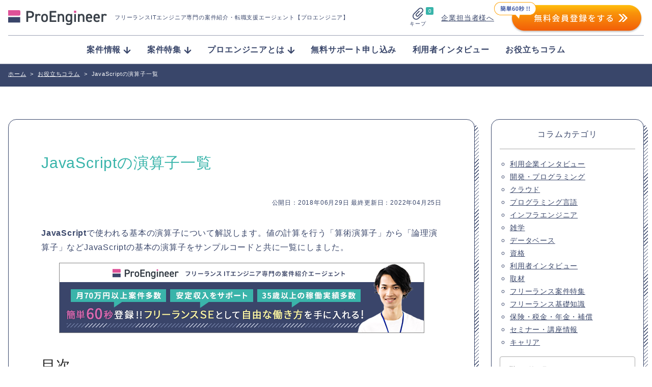

--- FILE ---
content_type: text/html; charset=UTF-8
request_url: https://proengineer.internous.co.jp/content/columnfeature/11656
body_size: 18750
content:
<!DOCTYPE html>
<html lang="ja">
	<head>
		<meta charset="UTF-8">

<!-- Google Tag Manager added on 2022.3.11- -->
<script>(function(w,d,s,l,i){w[l]=w[l]||[];w[l].push({'gtm.start':
new Date().getTime(),event:'gtm.js'});var f=d.getElementsByTagName(s)[0],
j=d.createElement(s),dl=l!='dataLayer'?'&l='+l:'';j.async=true;j.src=
'https://www.googletagmanager.com/gtm.js?id='+i+dl;f.parentNode.insertBefore(j,f);
})(window,document,'script','dataLayer','GTM-KBL34J5');</script>
<!-- End Google Tag Manager -->
<!-- Google tag (gtag.js) 2022.12.22 -->
<script async src="https://www.googletagmanager.com/gtag/js?id=G-Q9XMGCEDSP"></script>
<script>
  window.dataLayer = window.dataLayer || [];
  function gtag(){dataLayer.push(arguments);}
  gtag('js', new Date());

  gtag('config', 'G-Q9XMGCEDSP');
</script>
<!-- END Google tag (gtag.js) -->
<link rel="stylesheet" href="https://cdnjs.cloudflare.com/ajax/libs/highlight.js/9.12.0/styles/github.min.css">
<script src="https://cdnjs.cloudflare.com/ajax/libs/highlight.js/9.12.0/highlight.min.js"></script>
<script>hljs.initHighlightingOnLoad();</script>
		<meta name="description" content="(ページ目)プロエンジニアの【JavaScriptの演算子一覧】ページです。プロエンジニアはフリーランスITエンジニア専門のエージェントです。">
		<meta name="viewport" content="width=device-width, initial-scale=1">

		<link rel="stylesheet" href="https://unpkg.com/swiper@7/swiper-bundle.min.css">
		<link rel="stylesheet" href="/assets/css/style.css?ver=2.7">
		<link rel="stylesheet" href="/assets/css/validationEngine.jquery.css">


<!-- Canonical - -->
<!-- Canonical - -->

<!-- noindex - -->
<!-- noindex - -->

		<!-- href属性にファビコンファイルのURIを記述 -->
		<link rel="apple-touch-icon" sizes="180x180" href="/common/images/favicons/apple-touch-icon-180x180.png">
		<link rel="icon" type="image/png" href="/common/images/favicons/android-chrome-192x192.png" sizes="192x192">
		<link rel="icon" type="image/png" href="/common/images/favicons/favicon-48x48.png" sizes="48x48">
		<link rel="icon" type="image/png" href="/common/images/favicons/favicon-96x96.png" sizes="96x96">
		<link rel="icon" type="image/png" href="/common/images/favicons/favicon-16x16.png" sizes="16x16">
		<link rel="icon" type="image/png" href="/common/images/favicons/favicon-32x32.png" sizes="32x32">
		<link rel="manifest" href="/common/images/favicons/manifest.json">
		<meta name="msapplication-TileColor" content="#2d88ef">
		<meta name="msapplication-TileImage" content="/common/images/favicons/mstile-144x144.png">


		<meta name="msapplication-config" content="/common/images/favicons/browserconfig.xml">
		<meta name="theme-color" content="#ffffff">
		<meta name="thumbnail" content="/assets/img/meta_thumbnail.jpg">
		<script type="text/javascript" src="/common/js/jquery-1.11.3.min.js"></script>


		
		<script src="//statics.a8.net/a8sales/a8sales.js"></script>
		
		<!-- All in One SEO 4.4.8 - aioseo.com -->
		<title>JavaScriptの演算子一覧 - プロエンジニア</title>
		<meta name="description" content="JavaScriptで使われる基本の演算子について解説します。値の計算を行う「算術演算子」から「論理演算子」な" />
		<meta name="robots" content="max-image-preview:large" />
		<link rel="canonical" href="https://proengineer.internous.co.jp/content/columnfeature/11656" />
		<meta name="generator" content="All in One SEO (AIOSEO) 4.4.8" />
		<meta property="og:locale" content="ja_JP" />
		<meta property="og:site_name" content="プロエンジニア - フリーランスITエンジニア専門の案件紹介・転職支援エージェント【プロエンジニア】" />
		<meta property="og:type" content="article" />
		<meta property="og:title" content="JavaScriptの演算子一覧 - プロエンジニア" />
		<meta property="og:description" content="JavaScriptで使われる基本の演算子について解説します。値の計算を行う「算術演算子」から「論理演算子」な" />
		<meta property="og:url" content="https://proengineer.internous.co.jp/content/columnfeature/11656" />
		<meta property="article:published_time" content="2018-06-29T02:50:40+00:00" />
		<meta property="article:modified_time" content="2022-04-25T13:23:04+00:00" />
		<meta name="twitter:card" content="summary_large_image" />
		<meta name="twitter:title" content="JavaScriptの演算子一覧 - プロエンジニア" />
		<meta name="twitter:description" content="JavaScriptで使われる基本の演算子について解説します。値の計算を行う「算術演算子」から「論理演算子」な" />
		<script type="application/ld+json" class="aioseo-schema">
			{"@context":"https:\/\/schema.org","@graph":[{"@type":"BreadcrumbList","@id":"https:\/\/proengineer.internous.co.jp\/content\/columnfeature\/11656#breadcrumblist","itemListElement":[{"@type":"ListItem","@id":"https:\/\/proengineer.internous.co.jp\/#listItem","position":1,"name":"\u5bb6","item":"https:\/\/proengineer.internous.co.jp\/","nextItem":"https:\/\/proengineer.internous.co.jp\/content\/columnfeature\/11656#listItem"},{"@type":"ListItem","@id":"https:\/\/proengineer.internous.co.jp\/content\/columnfeature\/11656#listItem","position":2,"name":"JavaScript\u306e\u6f14\u7b97\u5b50\u4e00\u89a7","previousItem":"https:\/\/proengineer.internous.co.jp\/#listItem"}]},{"@type":"Organization","@id":"https:\/\/proengineer.internous.co.jp\/#organization","name":"\u30d7\u30ed\u30a8\u30f3\u30b8\u30cb\u30a2","url":"https:\/\/proengineer.internous.co.jp\/"},{"@type":"Person","@id":"https:\/\/proengineer.internous.co.jp\/archives\/author\/proengineer#author","url":"https:\/\/proengineer.internous.co.jp\/archives\/author\/proengineer","name":"proengineer","image":{"@type":"ImageObject","@id":"https:\/\/proengineer.internous.co.jp\/content\/columnfeature\/11656#authorImage","url":"https:\/\/secure.gravatar.com\/avatar\/adf1e63b5317a4d04985700016290831?s=96&d=mm&r=g","width":96,"height":96,"caption":"proengineer"}},{"@type":"WebPage","@id":"https:\/\/proengineer.internous.co.jp\/content\/columnfeature\/11656#webpage","url":"https:\/\/proengineer.internous.co.jp\/content\/columnfeature\/11656","name":"JavaScript\u306e\u6f14\u7b97\u5b50\u4e00\u89a7 - \u30d7\u30ed\u30a8\u30f3\u30b8\u30cb\u30a2","description":"JavaScript\u3067\u4f7f\u308f\u308c\u308b\u57fa\u672c\u306e\u6f14\u7b97\u5b50\u306b\u3064\u3044\u3066\u89e3\u8aac\u3057\u307e\u3059\u3002\u5024\u306e\u8a08\u7b97\u3092\u884c\u3046\u300c\u7b97\u8853\u6f14\u7b97\u5b50\u300d\u304b\u3089\u300c\u8ad6\u7406\u6f14\u7b97\u5b50\u300d\u306a","inLanguage":"ja","isPartOf":{"@id":"https:\/\/proengineer.internous.co.jp\/#website"},"breadcrumb":{"@id":"https:\/\/proengineer.internous.co.jp\/content\/columnfeature\/11656#breadcrumblist"},"author":{"@id":"https:\/\/proengineer.internous.co.jp\/archives\/author\/proengineer#author"},"creator":{"@id":"https:\/\/proengineer.internous.co.jp\/archives\/author\/proengineer#author"},"datePublished":"2018-06-29T02:50:40+09:00","dateModified":"2022-04-25T13:23:04+09:00"},{"@type":"WebSite","@id":"https:\/\/proengineer.internous.co.jp\/#website","url":"https:\/\/proengineer.internous.co.jp\/","name":"\u30d7\u30ed\u30a8\u30f3\u30b8\u30cb\u30a2","description":"\u30d5\u30ea\u30fc\u30e9\u30f3\u30b9IT\u30a8\u30f3\u30b8\u30cb\u30a2\u5c02\u9580\u306e\u6848\u4ef6\u7d39\u4ecb\u30fb\u8ee2\u8077\u652f\u63f4\u30a8\u30fc\u30b8\u30a7\u30f3\u30c8\u3010\u30d7\u30ed\u30a8\u30f3\u30b8\u30cb\u30a2\u3011","inLanguage":"ja","publisher":{"@id":"https:\/\/proengineer.internous.co.jp\/#organization"}}]}
		</script>
		<!-- All in One SEO -->

<meta name="twitter:card" content="summary_large_image">
<meta name="twitter:site" content="@PRO__ENGINEER">
<meta property="og:type" content="website" />
<meta property="og:title" content="JavaScriptの演算子一覧 - プロエンジニア">
<meta property="og:description" content="フリーランスITエンジニア専門の案件紹介・転職支援エージェント【プロエンジニア】">
<meta property="og:url" content="https://proengineer.internous.co.jp/content/columnfeature/11656">
<meta property="og:image" content="https://proengineer.internous.co.jp/assets/img/ogimage.jpg"><link rel='dns-prefetch' href='//s.w.org' />
<script type="text/javascript">
window._wpemojiSettings = {"baseUrl":"https:\/\/s.w.org\/images\/core\/emoji\/14.0.0\/72x72\/","ext":".png","svgUrl":"https:\/\/s.w.org\/images\/core\/emoji\/14.0.0\/svg\/","svgExt":".svg","source":{"concatemoji":"https:\/\/proengineer.internous.co.jp\/topics\/wp-includes\/js\/wp-emoji-release.min.js?ver=6.0"}};
/*! This file is auto-generated */
!function(e,a,t){var n,r,o,i=a.createElement("canvas"),p=i.getContext&&i.getContext("2d");function s(e,t){var a=String.fromCharCode,e=(p.clearRect(0,0,i.width,i.height),p.fillText(a.apply(this,e),0,0),i.toDataURL());return p.clearRect(0,0,i.width,i.height),p.fillText(a.apply(this,t),0,0),e===i.toDataURL()}function c(e){var t=a.createElement("script");t.src=e,t.defer=t.type="text/javascript",a.getElementsByTagName("head")[0].appendChild(t)}for(o=Array("flag","emoji"),t.supports={everything:!0,everythingExceptFlag:!0},r=0;r<o.length;r++)t.supports[o[r]]=function(e){if(!p||!p.fillText)return!1;switch(p.textBaseline="top",p.font="600 32px Arial",e){case"flag":return s([127987,65039,8205,9895,65039],[127987,65039,8203,9895,65039])?!1:!s([55356,56826,55356,56819],[55356,56826,8203,55356,56819])&&!s([55356,57332,56128,56423,56128,56418,56128,56421,56128,56430,56128,56423,56128,56447],[55356,57332,8203,56128,56423,8203,56128,56418,8203,56128,56421,8203,56128,56430,8203,56128,56423,8203,56128,56447]);case"emoji":return!s([129777,127995,8205,129778,127999],[129777,127995,8203,129778,127999])}return!1}(o[r]),t.supports.everything=t.supports.everything&&t.supports[o[r]],"flag"!==o[r]&&(t.supports.everythingExceptFlag=t.supports.everythingExceptFlag&&t.supports[o[r]]);t.supports.everythingExceptFlag=t.supports.everythingExceptFlag&&!t.supports.flag,t.DOMReady=!1,t.readyCallback=function(){t.DOMReady=!0},t.supports.everything||(n=function(){t.readyCallback()},a.addEventListener?(a.addEventListener("DOMContentLoaded",n,!1),e.addEventListener("load",n,!1)):(e.attachEvent("onload",n),a.attachEvent("onreadystatechange",function(){"complete"===a.readyState&&t.readyCallback()})),(e=t.source||{}).concatemoji?c(e.concatemoji):e.wpemoji&&e.twemoji&&(c(e.twemoji),c(e.wpemoji)))}(window,document,window._wpemojiSettings);
</script>
<style type="text/css">
img.wp-smiley,
img.emoji {
	display: inline !important;
	border: none !important;
	box-shadow: none !important;
	height: 1em !important;
	width: 1em !important;
	margin: 0 0.07em !important;
	vertical-align: -0.1em !important;
	background: none !important;
	padding: 0 !important;
}
</style>
	<link rel='stylesheet' id='wp-block-library-css'  href='https://proengineer.internous.co.jp/topics/wp-includes/css/dist/block-library/style.min.css?ver=6.0' type='text/css' media='all' />
<style id='global-styles-inline-css' type='text/css'>
body{--wp--preset--color--black: #000000;--wp--preset--color--cyan-bluish-gray: #abb8c3;--wp--preset--color--white: #ffffff;--wp--preset--color--pale-pink: #f78da7;--wp--preset--color--vivid-red: #cf2e2e;--wp--preset--color--luminous-vivid-orange: #ff6900;--wp--preset--color--luminous-vivid-amber: #fcb900;--wp--preset--color--light-green-cyan: #7bdcb5;--wp--preset--color--vivid-green-cyan: #00d084;--wp--preset--color--pale-cyan-blue: #8ed1fc;--wp--preset--color--vivid-cyan-blue: #0693e3;--wp--preset--color--vivid-purple: #9b51e0;--wp--preset--gradient--vivid-cyan-blue-to-vivid-purple: linear-gradient(135deg,rgba(6,147,227,1) 0%,rgb(155,81,224) 100%);--wp--preset--gradient--light-green-cyan-to-vivid-green-cyan: linear-gradient(135deg,rgb(122,220,180) 0%,rgb(0,208,130) 100%);--wp--preset--gradient--luminous-vivid-amber-to-luminous-vivid-orange: linear-gradient(135deg,rgba(252,185,0,1) 0%,rgba(255,105,0,1) 100%);--wp--preset--gradient--luminous-vivid-orange-to-vivid-red: linear-gradient(135deg,rgba(255,105,0,1) 0%,rgb(207,46,46) 100%);--wp--preset--gradient--very-light-gray-to-cyan-bluish-gray: linear-gradient(135deg,rgb(238,238,238) 0%,rgb(169,184,195) 100%);--wp--preset--gradient--cool-to-warm-spectrum: linear-gradient(135deg,rgb(74,234,220) 0%,rgb(151,120,209) 20%,rgb(207,42,186) 40%,rgb(238,44,130) 60%,rgb(251,105,98) 80%,rgb(254,248,76) 100%);--wp--preset--gradient--blush-light-purple: linear-gradient(135deg,rgb(255,206,236) 0%,rgb(152,150,240) 100%);--wp--preset--gradient--blush-bordeaux: linear-gradient(135deg,rgb(254,205,165) 0%,rgb(254,45,45) 50%,rgb(107,0,62) 100%);--wp--preset--gradient--luminous-dusk: linear-gradient(135deg,rgb(255,203,112) 0%,rgb(199,81,192) 50%,rgb(65,88,208) 100%);--wp--preset--gradient--pale-ocean: linear-gradient(135deg,rgb(255,245,203) 0%,rgb(182,227,212) 50%,rgb(51,167,181) 100%);--wp--preset--gradient--electric-grass: linear-gradient(135deg,rgb(202,248,128) 0%,rgb(113,206,126) 100%);--wp--preset--gradient--midnight: linear-gradient(135deg,rgb(2,3,129) 0%,rgb(40,116,252) 100%);--wp--preset--duotone--dark-grayscale: url('#wp-duotone-dark-grayscale');--wp--preset--duotone--grayscale: url('#wp-duotone-grayscale');--wp--preset--duotone--purple-yellow: url('#wp-duotone-purple-yellow');--wp--preset--duotone--blue-red: url('#wp-duotone-blue-red');--wp--preset--duotone--midnight: url('#wp-duotone-midnight');--wp--preset--duotone--magenta-yellow: url('#wp-duotone-magenta-yellow');--wp--preset--duotone--purple-green: url('#wp-duotone-purple-green');--wp--preset--duotone--blue-orange: url('#wp-duotone-blue-orange');--wp--preset--font-size--small: 13px;--wp--preset--font-size--medium: 20px;--wp--preset--font-size--large: 36px;--wp--preset--font-size--x-large: 42px;}.has-black-color{color: var(--wp--preset--color--black) !important;}.has-cyan-bluish-gray-color{color: var(--wp--preset--color--cyan-bluish-gray) !important;}.has-white-color{color: var(--wp--preset--color--white) !important;}.has-pale-pink-color{color: var(--wp--preset--color--pale-pink) !important;}.has-vivid-red-color{color: var(--wp--preset--color--vivid-red) !important;}.has-luminous-vivid-orange-color{color: var(--wp--preset--color--luminous-vivid-orange) !important;}.has-luminous-vivid-amber-color{color: var(--wp--preset--color--luminous-vivid-amber) !important;}.has-light-green-cyan-color{color: var(--wp--preset--color--light-green-cyan) !important;}.has-vivid-green-cyan-color{color: var(--wp--preset--color--vivid-green-cyan) !important;}.has-pale-cyan-blue-color{color: var(--wp--preset--color--pale-cyan-blue) !important;}.has-vivid-cyan-blue-color{color: var(--wp--preset--color--vivid-cyan-blue) !important;}.has-vivid-purple-color{color: var(--wp--preset--color--vivid-purple) !important;}.has-black-background-color{background-color: var(--wp--preset--color--black) !important;}.has-cyan-bluish-gray-background-color{background-color: var(--wp--preset--color--cyan-bluish-gray) !important;}.has-white-background-color{background-color: var(--wp--preset--color--white) !important;}.has-pale-pink-background-color{background-color: var(--wp--preset--color--pale-pink) !important;}.has-vivid-red-background-color{background-color: var(--wp--preset--color--vivid-red) !important;}.has-luminous-vivid-orange-background-color{background-color: var(--wp--preset--color--luminous-vivid-orange) !important;}.has-luminous-vivid-amber-background-color{background-color: var(--wp--preset--color--luminous-vivid-amber) !important;}.has-light-green-cyan-background-color{background-color: var(--wp--preset--color--light-green-cyan) !important;}.has-vivid-green-cyan-background-color{background-color: var(--wp--preset--color--vivid-green-cyan) !important;}.has-pale-cyan-blue-background-color{background-color: var(--wp--preset--color--pale-cyan-blue) !important;}.has-vivid-cyan-blue-background-color{background-color: var(--wp--preset--color--vivid-cyan-blue) !important;}.has-vivid-purple-background-color{background-color: var(--wp--preset--color--vivid-purple) !important;}.has-black-border-color{border-color: var(--wp--preset--color--black) !important;}.has-cyan-bluish-gray-border-color{border-color: var(--wp--preset--color--cyan-bluish-gray) !important;}.has-white-border-color{border-color: var(--wp--preset--color--white) !important;}.has-pale-pink-border-color{border-color: var(--wp--preset--color--pale-pink) !important;}.has-vivid-red-border-color{border-color: var(--wp--preset--color--vivid-red) !important;}.has-luminous-vivid-orange-border-color{border-color: var(--wp--preset--color--luminous-vivid-orange) !important;}.has-luminous-vivid-amber-border-color{border-color: var(--wp--preset--color--luminous-vivid-amber) !important;}.has-light-green-cyan-border-color{border-color: var(--wp--preset--color--light-green-cyan) !important;}.has-vivid-green-cyan-border-color{border-color: var(--wp--preset--color--vivid-green-cyan) !important;}.has-pale-cyan-blue-border-color{border-color: var(--wp--preset--color--pale-cyan-blue) !important;}.has-vivid-cyan-blue-border-color{border-color: var(--wp--preset--color--vivid-cyan-blue) !important;}.has-vivid-purple-border-color{border-color: var(--wp--preset--color--vivid-purple) !important;}.has-vivid-cyan-blue-to-vivid-purple-gradient-background{background: var(--wp--preset--gradient--vivid-cyan-blue-to-vivid-purple) !important;}.has-light-green-cyan-to-vivid-green-cyan-gradient-background{background: var(--wp--preset--gradient--light-green-cyan-to-vivid-green-cyan) !important;}.has-luminous-vivid-amber-to-luminous-vivid-orange-gradient-background{background: var(--wp--preset--gradient--luminous-vivid-amber-to-luminous-vivid-orange) !important;}.has-luminous-vivid-orange-to-vivid-red-gradient-background{background: var(--wp--preset--gradient--luminous-vivid-orange-to-vivid-red) !important;}.has-very-light-gray-to-cyan-bluish-gray-gradient-background{background: var(--wp--preset--gradient--very-light-gray-to-cyan-bluish-gray) !important;}.has-cool-to-warm-spectrum-gradient-background{background: var(--wp--preset--gradient--cool-to-warm-spectrum) !important;}.has-blush-light-purple-gradient-background{background: var(--wp--preset--gradient--blush-light-purple) !important;}.has-blush-bordeaux-gradient-background{background: var(--wp--preset--gradient--blush-bordeaux) !important;}.has-luminous-dusk-gradient-background{background: var(--wp--preset--gradient--luminous-dusk) !important;}.has-pale-ocean-gradient-background{background: var(--wp--preset--gradient--pale-ocean) !important;}.has-electric-grass-gradient-background{background: var(--wp--preset--gradient--electric-grass) !important;}.has-midnight-gradient-background{background: var(--wp--preset--gradient--midnight) !important;}.has-small-font-size{font-size: var(--wp--preset--font-size--small) !important;}.has-medium-font-size{font-size: var(--wp--preset--font-size--medium) !important;}.has-large-font-size{font-size: var(--wp--preset--font-size--large) !important;}.has-x-large-font-size{font-size: var(--wp--preset--font-size--x-large) !important;}
</style>
<link rel="https://api.w.org/" href="https://proengineer.internous.co.jp/wp-json/" /><link rel="EditURI" type="application/rsd+xml" title="RSD" href="https://proengineer.internous.co.jp/topics/xmlrpc.php?rsd" />
<link rel="wlwmanifest" type="application/wlwmanifest+xml" href="https://proengineer.internous.co.jp/topics/wp-includes/wlwmanifest.xml" /> 
<meta name="generator" content="WordPress 6.0" />
<link rel="alternate" type="application/json+oembed" href="https://proengineer.internous.co.jp/wp-json/oembed/1.0/embed?url=https%3A%2F%2Fproengineer.internous.co.jp%2Fcontent%2Fcolumnfeature%2F11656" />
<link rel="alternate" type="text/xml+oembed" href="https://proengineer.internous.co.jp/wp-json/oembed/1.0/embed?url=https%3A%2F%2Fproengineer.internous.co.jp%2Fcontent%2Fcolumnfeature%2F11656&#038;format=xml" />
	</head>
	<body>
<!-- Google Tag Manager added on 2022.3.11  -->
<noscript><iframe src="https://www.googletagmanager.com/ns.html?id=GTM-KBL34J5"
height="0" width="0" style="display:none;visibility:hidden"></iframe></noscript>
<!-- End Google Tag Manager (noscript) -->
	<div id="WRAP">


		<header class="site-header js-scroll">
			<div class="site-header__inner">
				<div class="site-header__brand">
					<a class="site-header__logo-area" href="/">
						<img class="site-header__logo" src="/assets/img/logo_proengineer.svg" alt="ProEngineer">
						<p class="site-header__lead">
							フリーランスITエンジニア専門の案件紹介<br class="is-sp">・転職支援エージェント【プロエンジニア】
						</p>
					</a>
					<div class="site-header__function">
						<a class="keep-function" href="/keep">
							<div class="keep-function__num">0</div>
							<img class="keep-function__icon" src="/assets/img/icon_clip.svg" alt="">
							<div class="keep-function__text">キープ</div>
						</a>
						<div class="site-header__pc-function">
							<div class="site-header__for-company"><a class="site-header__for-company-link" href="/for_employer/">企業担当者様へ</a></div>
							<div class="site-header__apply-btn"><a href="/free_member/"><img src="/assets/img/headerBtn2x.png" onmouseover="this.src='/assets/img/headerBtn_hover.png'" onmouseout="this.src='/assets/img/headerBtn2x.png'" /></a></div>
						</div>
						<a class="site-header__contactBtn" href="/free_member/">
							<img src="/assets/img/contactBtn_sp.png" onmouseover="this.src='/assets/img/contactBtn_hover_sp.png'" onmoueout="this.src='/assets/img/contactBtn_sp.png'">
						</a>
						<div class="global-menu-icon js-menu-toggle js-menu-btn">
							<div class="global-menu-icon__inner js-menu-toggle">
								<span></span>
								<span></span>
								<span></span>
							</div>
						</div>
					</div>
				</div>
				<nav class="site-header__nav js-menu-toggle">
					<img class="site-header__sp-logo" src="/assets/img/logo_proengineer.svg" alt="ProEngineer">
					<ul class="nav-list">
						<li class="nav-list__item"><a class="nav-list__link" href="/freelance/"><span class="nav-list__arrow">案件情報</span></a>
							<ul class="nav-list-child">
								<li class="nav-list-child__item"><a class="nav-list-child__link" href="/freelance/search/jobcat-268">フルスタックエンジニア</a></li>
								<li class="nav-list-child__item"><a class="nav-list-child__link" href="/freelance/search/jobcat-269">フロントエンドエンジニア</a></li>
								<li class="nav-list-child__item"><a class="nav-list-child__link" href="/freelance/search/jobcat-831">サーバーサイドエンジニア</a></li>
								<li class="nav-list-child__item"><a class="nav-list-child__link" href="/freelance/search/jobcat-824">スマホアプリエンジニア</a></li>
								<li class="nav-list-child__item"><a class="nav-list-child__link" href="/freelance/search/jobcat-289">インフラエンジニア</a></li>
								<li class="nav-list-child__item"><a class="nav-list-child__link" href="/freelance/search/jobcat-290">ネットワークエンジニア</a></li>
								<li class="nav-list-child__item"><a class="nav-list-child__link" href="/freelance/">すべて見る</a></li>
							</ul>
						</li>
						<li class="nav-list__item"><a class="nav-list__link" href="/content/freelance/search/freelancecolumn-774"><span class="nav-list__arrow">案件特集</span></a>
							<ul class="nav-list-child">
								<li class="nav-list-child__item"><a class="nav-list-child__link" href="/content/columnfeature/22539">Ruby</a></li>
								<li class="nav-list-child__item"><a class="nav-list-child__link" href="/content/columnfeature/22398">PHP</a></li>
								<li class="nav-list-child__item"><a class="nav-list-child__link" href="/content/columnfeature/21576">Python</a></li>
								<li class="nav-list-child__item"><a class="nav-list-child__link" href="/content/columnfeature/20201">Swift</a></li>
								<li class="nav-list-child__item"><a class="nav-list-child__link" href="/content/columnfeature/22279">Java</a></li>
								<li class="nav-list-child__item"><a class="nav-list-child__link" href="/content/freelance/search/freelancecolumn-774">すべて見る</a></li>
							</ul>
						</li>
						<li class="nav-list__item"><a class="nav-list__link" href="/about/"><span class="nav-list__arrow">プロエンジニアとは</span></a>
							<ul class="nav-list-child">
								<li class="nav-list-child__item"><a class="nav-list-child__link" href="/about/proengineer">プロエンジニアが選ばれる理由</a></li>
								<li class="nav-list-child__item"><a class="nav-list-child__link" href="/about/consultant">キャリアコンサルタント紹介</a></li>
								<li class="nav-list-child__item"><a class="nav-list-child__link" href="/about/flow">ご利用の流れ</a></li>
								<li class="nav-list-child__item"><a class="nav-list-child__link" href="/about/faq">よくある質問</a></li>
								<li class="nav-list-child__item"><a class="nav-list-child__link" href="/about/closed">非公開案件について</a></li>
								<li class="nav-list-child__item"><a class="nav-list-child__link" href="/about/review">プロエンジニアの口コミ／疑問に社員が全て回答</a></li>
							</ul>
						</li>
						<li class="nav-list__item"><a class="nav-list__link" href="/support_member/">無料サポート申し込み</a></li>
						<li class="nav-list__item"><a class="nav-list__link" href="/content/freelance/search/freelancecolumn-725">利用者インタビュー</a></li>
						<li class="nav-list__item"><a class="nav-list__link" href="/content/column/">お役立ちコラム</a></li>
					</ul>
					<div class="site-header__sp-function">
						<div class="site-header__for-company"><a class="site-header__for-company-link" href="/for_employer/">企業担当者様へ</a></div>
						<div class="site-header__apply-btn"><a class="site-header__apply-btn-inner" href="/free_member/">無料会員登録</a></div>
					</div>
				</nav>
				<div class="site-header__overlay js-menu-toggle js-menu-btn"></div>
			</div>
		</header>


<!--  メインコンテンツここから-->
<div id="CONTENTS_AREA">
	<main>
		<!--  パンくずここから  -->
		<section>
			<div id="BREADCRUMB" class="clearfix mt20">
	<div class="cont_inner">
		<div itemscope itemtype='http://data-vocabulary.org/Breadcrumb'>
			<a href="https://proengineer.internous.co.jp" itemprop="url"><span itemprop="title">ホーム</span></a><span class="arrow">></span>
		</div>
		<div itemprop='child' itemscope='' itemtype='http://data-vocabulary.org/Breadcrumb'>
			<a href="/content/column/" itemprop="url"><span itemprop="title">お役立ちコラム</span></a><span class="arrow">></span>
		</div>
		<span class="here">JavaScriptの演算子一覧</span>
	</div>
</div>		</section>
		<!--  パンくずここまで  -->

		<section id="MAIN_CONTENTS">
			
			<div class="page-section">
				<div class="page-section__inner page-section__inner--wide">

					<div id="UNDER_PAGE">
						<div class="cont_inner pd3050">
							<!-- 								<div class="searchFix pc_area"><a href="#SEARCH_BTN">絞込み検索<br>する</a></div>
							 -->
							<ul class="clearfix column4_navi">
								<!-- 左エリアここから -->
								<li id="LEFT_CONT" class="wd_Lcont tab_mt">
									<!--
									=========================================================
									一覧ここから
									=========================================================
									-->
									
<!-- <div id="UNDER_TAB_AREA">
	<ul class="cont_page clearfix">
		<li class="clm on">
			<div><a href="/content/column/"></a></div>
		</li>

		<li class="free ">
			<div><a href="/content/freelance/"></a></div>
		</li>

		<li class="career ">
			<div><a href="/content/career/"></a></div>
		</li>
	</ul>
</div> -->


<!-- タブオン
<div id="UNDER_TAB_AREA">
	<ul class="cont_page clearfix">
		<li class="column b_none on">
			<div class=""><a href="/content/column/">IT業界コラム</a></div>
			<div class="sp_arrow"></div>
		</li>
		<li class="career b_none on">
			<div><a href="/content/career/">エンジニア転職ガイド</a></div>
			<div class="sp_arrow"></div>
		</li>
		<li class="free b_none on">
			<div class=""><a href="/content/freelance/">フリーランス支援</a></div>
			<div class="sp_arrow"></div>
		</li>
	</ul>
</div>
 -->

<!-- タブオフ
<div id="UNDER_TAB_AREA" class="mt50 mb50">
	<ul class="cont_page clearfix">
		<li class="column">
			<div class="tab_in"><a href="/content/column/">IT業界コラム</a></div>
		</li>
		<li class="career">
			<div class="tab_in"><a href="/content/career/">エンジニア転職ガイド</a></div>
		</li>
		<li class="free">
			<div class="tab_in"><a href="/content/freelance/">フリーランス支援</a></div>
		</li>
	</ul>
</div>
 -->
									<!--
									=========================================================
									一覧ここまで
									=========================================================
									-->

									<div class="page-section-body">
										<div class="page-section-body__inner">

											<div id="CONT_AREA" class="tab_bt_pc">
												<div class="ph_txt_box clearfix pcmt30 tab_bt_sp">
													<div class="sp_in">
																												<h1 class="entry-title txt_2">JavaScriptの演算子一覧</h1>
													</div>
												</div>

												
																																					
												<p class="text-date">
													公開日：2018年06月29日 最終更新日：2022年04月25日												</p>
																								<!--
												=========================================================
												コラム詳細ここから
												=========================================================
												-->
												<div class="entry-content">
													<div id="MAIN_TXT_AREA">
<div class="main_txt_box">

<p class="txt_l mt20">
<strong>JavaScript</strong>で使われる基本の演算子について解説します。値の計算を行う「算術演算子」から「論理演算子」などJavaScriptの基本の演算子をサンプルコードと共に一覧にしました。
</p>

<div>			<div class="textwidget"><a href="https://proengineer.internous.co.jp/free_member/"><img src="https://proengineer.internous.co.jp/topics/wp-content/uploads/2022/09/banner_b3.png" alt="プロエンジニアの無料会員登録はこちら"></a>

</div>
		</div>

<a id="section000"></a>
<h2 class="mt10">目次</h2>

<div class="contentsArea mt10 mb30 pt10">
<p class="txt_l"><a href="#1">1. 演算子とは？</a></p>
<p class="txt_l"><a href="#2">2. 基本の演算子</a></p>
<p class="txt_l ml30">
<a href="#21">2.1. 算術演算子 [Arithmetic Operators]</a><br>
<a href="#22">2.2. 代入演算子 [Assignment Operators]</a><br>
<a href="#23">2.3. 論理演算子 [Logical Operators]</a><br>
<a href="#24">2.4. 比較演算子 [Comparison Operators]</a><br>
<a href="#25">2.5. 文字列演算子 [String Operators]</a><br>
<a href="#26">2.6. 条件（三項）演算子 [Conditional (ternary) Operators]</a><br>
</p>
</div>

<h2 id=1 class="txt_l mt20">1. 演算子とは？</h2>

<p class="txt_l mt20 ml10">
JavaScriptには、四則演算を行う演算子やif文などで用いる条件比較の為の演算子、数値の大小を比較する演算子など様々なタイプの演算子があります。
</p>

<p class="txt_l mt20 ml10">
「<strong>演算子</strong>」とは、例えば「1 + 2」という四則演算（計算）を行う場合のプラス記号「+」の事です。「1」や「2」を「<strong>被演算子</strong>」もしくは「<strong>オペランド(operand)</strong>」と呼びます。
</p>


<!-- *-*-*-*-*-*-* -->
<p class="txt_r mt20"><a href="#section000">▲ページトップへ戻る</a></p>

<h2 id=2 class="txt_l">2. 基本の演算子</h2>

<h3 id=21 class="txt_l">2.1. 算術演算子 [Arithmetic Operators]</h3>

<p class="txt_l mt20 ml10">
左右オペランドの数値を計算し値を返す演算子です。
</p>

<style><!--
@media only screen and (max-width:767px){
.table tbody.table_1 td:nth-of-type(0):before { content: ""; }
.table tbody.table_1 td:nth-of-type(1):before { content: "[説明]"; }
.table tbody.table_1 td:nth-of-type(2):before { content: "[サンプル]"; }
}
--></style>

<div class="mt15">
<table class="table column_txt_c">
<thead>
<tr>
<th class="txt_c" width="15%">演算子</th>
<th class="txt_c" width="50%">説明</th>
<th class="txt_c">サンプルコード</th>
</tr>
</thead>
<tbody class="table_1">
<tr>
<th>[+]</th>
<td><h4>加算演算子(Addition Operator)</h4>プラス(+)記号。一つ目のオペランドと二つ目のオペランドを足した値を返します。</td>
<td>var x = 10 + 5; <br>//x の値は15。</td>
</tr>
<tr>
<th>[-]</th>
<td><h4>減算演算子(Subtraction Operator)</h4><br>マイナス(-)記号。一つ目のオペランドから二つ目のオペランドを引いた値を返します。</td>
<td>var x = 10 - 5; <br>//x の値は5。</td>
</tr>
<tr>
<th>[*]</th>
<td><h4>乗算演算子(Multiplication Operator)</h4>アスタリスク(*)記号。一つ目のオペランドと二つ目のオペランドを掛けた値を返します。</td>
<td>var x = 10 * 5; <br>//x の値は50。</td>
</tr>
<tr>
<th>[/]</th>
<td><h4>除算演算子(Division Operator)</h4>スラッシュ(-)記号。一つ目のオペランドと二つ目のオペランドを割った値を返します。</td>
<td>var x = 10 / 5; <br>//x の値は2。</td>
</tr>
<tr>
<th>[%]</th>
<td><h4>剰余演算子(Modulus  Operator)</h4>パーセント(-)記号。一つ目のオペランドと二つ目のオペランドを割った余りの値を返します。</td>
<td>var x = 10 % 3 ; <br>//x の値は1。</td>
</tr>
<tr>
<th>[++]</th>
<td><h4>インクリメント演算子(Increment Operator)</h4>プラス(++)記号。オペランドの数値を一つずつ加算し、値を返します。</td>
<td>var x = 3; x++; <br>//x の値は4。</td>
</tr>
<tr>
<th>[--]</th>
<td><h4>デクリメント演算子(Decrement Operator)</h4>マイナス(--)記号。オペランドの数値を一つずつ減算し、値を返します。</td>
<td>var x = 3; x--; <br>//x の値は2。</td>
</tr>
<tr>
<th>[**]</th>
<td><h4>べき乗演算子(Exponentiation Operator)</h4>アスタリスク(**)記号。一つ目のオペランドを二つ目のオペランドでべき乗した値を返します。</td>
<td>var x = 2 ** 3;  <br>//x の値は8。</td>
</tr>
</tbody>
</table>
</div>

<!-- *-*-*-*-*-*-* -->
<p class="txt_r mt20"><a href="#section000">▲ページトップへ戻る</a></p>

<h3 id=22 class="txt_l">2.2. 代入演算子 [Assignment Operators]</h3>

<p class="txt_l mt20 ml10">
データーや変数などを左オペランドの変数に代入する為の記号です。最もポピュラーな代入演算子はイコール「<strong>=</strong>」です。
</p>

<style><!--
@media only screen and (max-width:767px){
.table tbody.table_2 td:nth-of-type(0):before { content: ""; }
.table tbody.table_2 td:nth-of-type(1):before { content: "[説明]"; }
.table tbody.table_2 td:nth-of-type(2):before { content: "[サンプル]"; }
}
--></style>

<div class="mt15">
<table class="table column_txt_c">
<thead>
<tr>
<th class="txt_c" width="15%">演算子</th>
<th class="txt_c" width="50%">説明</th>
<th class="txt_c">サンプルコード</th>
</tr>
</thead>
<tbody class="table_2">
<tr>
<th>[=]</th>
<td><h4>代入演算子(Assignment Operator)</h4>イコール(=)記号。変数に、右オペランドの値をを代入します。</td>
<td>var x = 10;<br>//x の値は10。</td>
</tr>
<tr>
<th>[+=]</th>
<td><h4>加算代入演算子(Addition assignment Operator)</h4>左オペランドに右オペランドの値を足した値を返します。</td>
<td>var x = 10; x += 2; <br>//x の値は12。</td>
</tr>
<tr>
<th>[-=]</th>
<td><h4>減算演算子</h4>左オペランドに右オペランドの値を引いた値を返します。</td>
<td>var x = 10; x -= 2;<br>//x の値は8。</td>
</tr>
<tr>
<th>[*=]</th>
<td><h4>乗算演算子(Subtraction assignment Operator)</h4>左オペランドに右オペランドの値を掛けた値を返します。</td>
<td>var x = 10; x *= 2; <br>//x の値は20。</td>
</tr>
<tr>
<th>[/=]</th>
<td><h4>除算演算子(Division assignment Operator)</h4>左オペランドに右オペランドの値で割った値を返します。</td>
<td>var x = 10; x *= 2;<br>//x の値は5。</td>
</tr>
<tr>
<th>[%=]</th>
<td><h4>剰余演算子(Remainder assignment Operator)</h4>左オペランドに右オペランドの値で割った余りの値を返します。</td>
<td>var x = 10; x %= 3;<br>//x の値は1。</td>
</tr>
<tr>
<th>[**=]</th>
<td><h4>べき上演算子(Exponentiation assignment Operator)</h4>左オペランドに右オペランドの値でべき乗した値を返します。</td>
<td>var x = 2; x **= 3;<br>//x の値は8。</td>
</tr>
</tbody> 
</table>
</div>

<!-- *-*-*-*-*-*-* -->
<p class="txt_r mt20"><a href="#section000">▲ページトップへ戻る</a></p>

<h3 id=23 class="txt_l">2.3. 論理演算子 [Logical Operators]</h3>

<p class="txt_l mt20 ml10">
論理演算子には「論理積(AND)」、「論理和(OR)」、「否定(NOT)」の３つの演算子があり、2つ以上の条件式の演算結果を返す演算子です。
</p>

<style><!--
@media only screen and (max-width:767px){
.table tbody.table_2 td:nth-of-type(0):before { content: ""; }
.table tbody.table_2 td:nth-of-type(1):before { content: "[説明]"; }
.table tbody.table_2 td:nth-of-type(2):before { content: "[サンプル]"; }
}
--></style>

<div class="mt15">
<table class="table column_txt_c">
<thead>
<tr>
<th class="txt_c" width="15%">演算子</th>
<th class="txt_c" width="50%">説明</th>
<th class="txt_c">サンプルコード</th>
</tr>
</thead>
<tbody class="table_2">
<tr>
<th>[&&]</th>
<td><h4>論理AND演算子(Logical And Operator)</h4>右オペランドの条件式と左オペランドの条件式が共に真(true)の場合、「true」を返します。</td>
<td>var x = 10; var y = 5; <br>(x < 20 && y > 1)<br>//「true」を返します。</td>
</tr>
<tr>
<th>[||]</th>
<td><h4>論理OR演算子(Logical Or Operator)</h4>右オペランドの条件式、または左オペランドの条件式が真(true)の場合、「true」を返します。</td>
<td>var x = 10; var y = 5; <br>(x == 20 || y == 5)<br>//「true」を返します。</td>
</tr>
<tr>
<th>[!]</th>
<td><h4>論理NOT演算子(Logical Not Operator)</h4>条件式が真(true)の場合「<strong>false</strong>」を返し、偽(false)の場合「<strong>true</strong>」を返します。</td>
<td>var x = 5; <br>!(x == 10)<br>//「true」を返します。</td>
</tr>
</tbody> 
</table>
</div>


<!-- *-*-*-*-*-*-* -->
<p class="txt_r mt20"><a href="#section000">▲ページトップへ戻る</a></p>

<h3 id=24 class="txt_l">2.4. 比較演算子 [Comparison Operators]</h3>

<p class="txt_l mt20 ml10">
条件文で二つのオペランドを比較する際に使う記号が「<strong>比較演算子</strong>」です。
</p>

<style><!--
@media only screen and (max-width:767px){
.table tbody.table_2 td:nth-of-type(0):before { content: ""; }
.table tbody.table_2 td:nth-of-type(1):before { content: "[説明]"; }
.table tbody.table_2 td:nth-of-type(2):before { content: "[サンプル]"; }
}
--></style>

<div class="mt15">
<table class="table column_txt_c">
<thead>
<tr>
<th class="txt_c" width="15%">演算子</th>
<th class="txt_c" width="50%">説明</th>
<th class="txt_c">サンプルコード</th>
</tr>
</thead>
<tbody class="table_2">
<tr>
<th>[==]</th>
<td><h4>等価演算子(Eequality Operator)</h4>右オペランドの値と左オペランドの値が同じ場合、「<strong>true</strong>」異なる場合に「<strong>false</strong>」を返します。</td>
<td>var x = 5; var y = 5; <br>(x == y)<br>//「true」を返します。</td>
</tr>
<tr>
<th>[!=]</th>
<td><h4>不等価演算子(Inequality Operator)</h4>右オペランドの値と左オペランドの値が一致しない場合に「<strong>true</strong>」、同じ場合「<strong>false</strong>」を返します。</td>
<td>var x = 10; var y = 5; <br>(x != y)<br>//「true」を返します。</td>
</tr>
<tr>
<th>[===]</th>
<td><h4>厳密等価演算子(Strict equality Operator)</h4>右オペランドの値と左オペランドの値が<strong>型も含めて</strong>同じ場合、「<strong>true</strong>」異なる場合に「<strong>false</strong>」を返します。</td>
<td>var x = 5; var y = "5"; <br>(x === y)<br>//「false」を返します。</td>
</tr>

<tr>
<th>[!==]</th>
<td><h4>厳密不等価演算子(Strict inequality Operator)</h4>右オペランドの値と左オペランドの値が一致しない場合、または型が一致しない場合に「<strong>true</strong>」、型も値も同じ場合に「<strong>false</strong>」を返します。</td>
<td>var x = 5; var y = "5"; <br>(x !== y)<br>//「true」を返します。</td>
</tr>
<tr>
<th>[>]</th>
<td><h4>大なり演算子(Greater than Operator)</h4>左オペランドの値が、右オペランドの値より大きい場合に「<strong>真(true)</strong>」を返します。</td>
<td>var x = 10; <br>(x > 5)<br>//「true」を返します。</td>
</tr>
<tr>
<th>[<]</th>
<td><h4>小なり演算子(Greater than Operator)</h4>左オペランドの値が、右オペランドの値より小さい場合に「<strong>真(true)</strong>」を返します。</td>
<td>var x = 10; <br>(x < 5)<br>//「false」を返します。</td>
</tr>
<tr>
<th>[>=]</th>
<td><h4>大なりイコール演算子(Greater than or equal Operator)</h4>左オペランドの値が、右オペランドの値<strong>以上</strong>の場合に「<strong>真(true)</strong>」を返します。</td>
<td>var x = 5; <br>(x >= 10)<br>//「false」を返します。</td>
</tr>
<tr>
<th>[<=]</th>
<td><h4>小なりイコール演算子(Less than or equal Operator)</h4>左オペランドの値が、右オペランドの値<strong>以下</strong>の場合に「<strong>真(true)</strong>」を返します。</td>
<td>var x = 5; <br>(x <= 10)<br>//「true」を返します。</td>
</tr>
</tbody> 
</table>
</div>



<!-- *-*-*-*-*-*-* -->
<p class="txt_r mt20"><a href="#section000">▲ページトップへ戻る</a></p>

<h3 id=25 class="txt_l">2.5. 文字列演算子 [String Operators]</h3>

<p class="txt_l mt20 ml10">
文字列を結合する演算子です。
</p>

<style><!--
@media only screen and (max-width:767px){
.table tbody.table_2 td:nth-of-type(0):before { content: ""; }
.table tbody.table_2 td:nth-of-type(1):before { content: "[説明]"; }
.table tbody.table_2 td:nth-of-type(2):before { content: "[サンプル]"; }
}
--></style>

<table class="table column_txt_c mt15">
<thead>
<tr>
<th class="txt_c" width="15%">演算子</th>
<th class="txt_c" width="50%">説明</th>
<th class="txt_c">サンプルコード</th>
</tr>
</thead>
<tbody class="table_2">
<tr>
<th>[+]</th>
<td><h4>結合演算子(Concatenation Operator)</h4>左オペランドの文字列と右オペランドの文字列を結合します。</td>
<td>var name1 = "山田";  <br>var name2 = "花子"; <br>var fullName = name1 + name2; <br>//fullName の値は「山田花子」です。</td>
</tr>
<tr>
<th>[+=]</th>
<td><h4>代入演算子(Assignment Operator)</h4>左右オペランドの文字列を結合します。</td>
<td>var myName = "山田";  <br>myName += "太郎"; <br>//myName の値は「山田太郎」です。</td>
</tr>

</tbody> 
</table>

<!-- *-*-*-*-*-*-* -->
<p class="txt_r mt20"><a href="#section000">▲ページトップへ戻る</a></p>

<h3 id=26 class="txt_l">2.6. 条件（三項）演算子 [Conditional (ternary)
 Operators]</h3>

<p class="txt_l mt20 ml10">
条件演算子は、その名のとおりある条件の真偽により２項目もしくは３項目の値を返す演算子です。
</p>

<style><!--
@media only screen and (max-width:767px){
.table tbody.table_2 td:nth-of-type(0):before { content: ""; }
.table tbody.table_2 td:nth-of-type(1):before { content: "[説明]"; }
.table tbody.table_2 td:nth-of-type(2):before { content: "[サンプル]"; }
}
--></style>

<table class="table column_txt_c mt15">
<thead>
<tr>
<th class="txt_c" width="25%">構文</th>
<th class="txt_c" width="40%">説明</th>
<th class="txt_c">サンプルコード</th>
</tr>
</thead>
<tbody class="table_2">
<tr>
<th>[条件 ? 値１ : 値２]</th>
<td><h4>条件(三項)演算子<br>(Conditional (ternary) Operator)</h4>条件が真(true)の場合「値１」を返し、偽(false)の場合「値２」を返します。</td>
<td>var age = 50; <br>var status =  (age >= 20) ? "成人です。":"未成年です。";<br>//「成人です。」を返します。</td>
</tr>

</tbody> 
</table>

<!-- *-*-*-*-*-*-* -->
<p class="txt_r mt20"><a href="#section000">▲ページトップへ戻る</a></p>

</div>
</div>

<div class="main_txt_box">
<h2 id="section200">JavaScriptのスキルが活かせる最新求人情報をチェック！</h2>
</div>

												</div>
												<!--
												=========================================================
												コラム詳細ここから
												=========================================================
												-->

												<!--
												=========================================================
												求人情報ここから
												=========================================================
												-->
												
														<div class="rec_box main_area free_area">
															<div class="clearfix tit">
																																	<p class="status_free green">フリーランス</p>
																																<h2><a href="/freelance/detail/32577?/utm_source=column_11656_32577">【JavaScript Python Vue Java SpringBoot】国内銀行系</a></h2>
															</div>
															<div class="camName">
																															</div>
															<table class="rec_table">
																																																																																																																																																																																																																																																																																																																																																																																																																																																															<tbody><tr><th>月額単価</th><td>60万円〜100万円</td></tr>
																																	
																																																																																																																																																					<tbody><tr><th>勤務地</th><td>
																	<span class="loccat_tree">
																		東京都																																			</span></td></tr></tbody>
																																																																																																																																																																																																																																																																																																																																																									</table>
														</div>

												
														<div class="rec_box main_area free_area">
															<div class="clearfix tit">
																																	<p class="status_free green">フリーランス</p>
																																<h2><a href="/freelance/detail/32551?/utm_source=column_11656_32551">【Vue Java JavaScript】アプリ要員</a></h2>
															</div>
															<div class="camName">
																															</div>
															<table class="rec_table">
																																																																																																																																																																																																																																																																																																																																																																																													<tbody><tr><th>月額単価</th><td>60万円〜100万円</td></tr>
																																	
																																																																																																																																																					<tbody><tr><th>勤務地</th><td>
																	<span class="loccat_tree">
																		東京都																																			</span></td></tr></tbody>
																																																																																																																																																																																																																																																																																							</table>
														</div>

												
														<div class="rec_box main_area free_area">
															<div class="clearfix tit">
																																	<p class="status_free green">フリーランス</p>
																																<h2><a href="/freelance/detail/32519?/utm_source=column_11656_32519">【フロントエンド】ポータルサイトリニューアルおけるフロントエンドエンジニア</a></h2>
															</div>
															<div class="camName">
																															</div>
															<table class="rec_table">
																																																																																																																																																																																																																																																																																																																																																												<tbody><tr><th>月額単価</th><td>60万円〜80万円</td></tr>
																																	
																																																																																																																				<tbody><tr><th>勤務地</th><td>
																	<span class="loccat_tree">
																		東京都																																			</span></td></tr></tbody>
																																																																																																																																																																																																																																																																																							</table>
														</div>

												
														<div class="rec_box main_area free_area">
															<div class="clearfix tit">
																																	<p class="status_free green">フリーランス</p>
																																<h2><a href="/freelance/detail/32503?/utm_source=column_11656_32503">【Java】大手製薬会社向けWebサイト／CMSシステム開発案件</a></h2>
															</div>
															<div class="camName">
																															</div>
															<table class="rec_table">
																																																																																																																																																																																																																																																																																																																																																																																													<tbody><tr><th>月額単価</th><td>80万円〜</td></tr>
																																	
																																																																																																																																																					<tbody><tr><th>勤務地</th><td>
																	<span class="loccat_tree">
																		東京都																																			</span></td></tr></tbody>
																																																																																																																																																																																																																																																																																							</table>
														</div>

																								<!--
												=========================================================
												求人情報ここまで
												=========================================================
												-->

																									<div class="post-bottom-info">
														<div>			<div class="textwidget"><h2>その他の案件一覧をチェック</h2>
<ul>
<li><a href="/freelance/search/sklcat-485">Javaのフリーランス案件情報一覧</a></li>
<li><a href="/freelance/search/sklcat-478">PHPのフリーランス案件情報一覧</a></li>
<li><a href="/freelance/search/sklcat-479"> Rubyのフリーランス案件情報一覧</a></li>
<li><a href="/freelance/search/sklcat-481">Pythonのフリーランス案件情報一覧</a>
<li><a href="/freelance/search/jobcat-289">インフラエンジニアのフリーランス案件情報一覧</a>
<li><a href="/content/column/search/itcolumn-779">キャリアコンサルタントが語る「おすすめのフリーランスエンジニア案件特集」はこちら</a></li>
<li><a href="/freelance/search/goodcat-388">フリーランス未経験の方はこちら</a></li>
<li><a href="/freelance/">すべての案件はこちら</a></li>
</ul></div>
		</div>													</div>
												
																									<div class="post-bottom-cta">
														<div>			<div class="textwidget"><div class="post-bottom-cta">
<div class="post-bottom-cta__inner">

<h2 class="post-bottom-cta__title">フリーランスの方でこのようなお悩みありませんか？
</h2>

<div class="post-bottom-cta__list">
<ul class="post-bottom-cta-list">
<li class="post-bottom-cta-list__item">定期的に案件を紹介してほしい</li>
<li  class="post-bottom-cta-list__item">完全フルリモートワークや、週1出勤など、働き方を選びたい</li>
<li  class="post-bottom-cta-list__item">単価交渉など営業周りが苦手なので、誰かに任せたい</li>
</ul>
</div>

<h3 class="post-bottom-cta__subtitle">プロエンジニアにお任せください！</h3>

<div class="post-bottom-cta-merit">
<div class="post-bottom-cta-merit__item">
プロエンジニアはほとんどEND直案件！高額単価案件ならお任せください。
</div>
<div class="post-bottom-cta-merit__item">
完全フルリモートや、週１出勤など、希望に合わせた働き方ができる案件を多数ご用意しています。
</div>
<div class="post-bottom-cta-merit__item">
単価や契約交渉などは弊社キャリアコンサルタントに全てお任せください。
</div>
</div>

<p class="post-bottom-cta__text">無料登録して、あなたの希望に合った案件をチェック！</p>

<a class="post-bottom-cta__btn btn btn--cta" href="/free_member/"><span class="btn__inner">簡単60秒！無料登録はこちらから<span></span></span></a>

</div>
</div>
</div>
		</div>													</div>
												
												<!-- おすすめ記事ここから -->
												<div id="PICK_UP_ARTICLE">
													<h2>おすすめ記事</h2>
													<ul class="cont_area column3_in mt0">
													<!--
													=========================================================
													一覧ここから
													=========================================================
													-->
																																											<li class="wd5">
				<div class="link_box bd1_gr">
					<a href="https://proengineer.internous.co.jp/content/columnfeature/16363" title="RPAエンジニアの将来性は？拡大する市場と導入後に企業が抱える課題">
												<p class="link_ph_area"><img src="https://proengineer.internous.co.jp/topics/wp-content/uploads/2020/07/column_main16363.jpg" alt=""></p>
						<div class="txt">
							<h3>RPAエンジニアの将来性は？拡大する市場と導入後に企業が抱える課題</h3>
							<p>少子化や新しい働き方の登場で生産性の向上が多くの企業で課題として挙がっています。その課題を打破す...</p>
						</div>
					</a>
				</div>
			</li>
					<li class="wd5">
				<div class="link_box bd1_gr">
					<a href="https://proengineer.internous.co.jp/content/columnfeature/16793" title="役割を分担したチーム一体の開発！スクラムとアジャイル開発の違いとは">
												<p class="link_ph_area"><img src="https://proengineer.internous.co.jp/topics/wp-content/uploads/2020/09/column_main16793.jpg" alt=""></p>
						<div class="txt">
							<h3>役割を分担したチーム一体の開発！スクラムとアジャイル開発の違いとは</h3>
							<p>反復的な開発工程により変化に柔軟な対応ができるアジャイル開発。その中でも多くのプロジェクトで取り...</p>
						</div>
					</a>
				</div>
			</li>
					<li class="wd5">
				<div class="link_box bd1_gr">
					<a href="https://proengineer.internous.co.jp/content/columnfeature/8890" title="Linuxでファイル操作するための基本コマンド【cp・mv・rm】">
												<p class="link_ph_area"><img src="https://proengineer.internous.co.jp/topics/wp-content/uploads/2017/10/colum_main8890.jpg" alt=""></p>
						<div class="txt">
							<h3>Linuxでファイル操作するための基本コマンド【cp・mv・rm】</h3>
							<p>Linuxで扱うファイルの操作コマンドについて解説します。
Windowsでは主にマウスによる操作がほとんど...</p>
						</div>
					</a>
				</div>
			</li>
																													<!--
													=========================================================
													一覧ここまで
													=========================================================
													-->
													</ul>
												</div>
												<!-- おすすめ記事ここまで -->
											</div>
										</div>
									</div>
								</li>
								<!-- 左エリアここまで -->

								<!-- 右エリアここから -->
								<li id="RIGHT_CONT" class="wd_Rnavi">
									<div id="RIGHT_NAVI">
									
<!--  -->



<div class="side">
	<div class="side__inner">

  		<div id="SP_REFINE" class="sp_area toggle mt20">
				<h3><a rel="SP_CONT" class="btn_slid">コラムカテゴリ検索</a></h3>
		</div>

  
	<div id="RIGHT_NAVI" class="refine_area fixPos">
		<div class="tit pc_area">
			<h3 class="side__title">コラムカテゴリ</h3>
		</div>





	<div id="SP_CONT" class="cont">

		<div class="sp_tit sp_area clearfix">
			<h3><span>コラムカテゴリ</span><span class="refine_close"><img src="/common/images/btn_close.gif" alt=""></span></h3>
		</div>

		<div id="NAVI_SEARCH" class="sp_area">
			<div class="seach_tit_area02 bb_none">
				<h4 class="seach_tit">フリーワードで探す</h4>
			</div>
			<div class="free_word">
				<input type="text" name="" value="" id="FREEWORDAREA_SP" placeholder="例：フリーランス Java">
			</div>
		</div>

				<form action="/content/column/search/" method="get">
					<div class="refine_btn blue sp_area">
				<input type="submit" name="" value="絞込み検索" id="SUBMIT_SP">
			</div>

																																																																																																																																																																																																																																																																																																																																																																																																																																																																																																																																																																																																																																																																																																																																																																																																																																																													<div class="cont_in column_cont_in">
  <div class="column_search_tit sp_area">
    <h4 class="seach_tit">カテゴリで探す</h4>
  </div>
	        <ul class="column-search-list">
        <li class="column-search-list__item"><a class="column-search-list__link" href="/content/column/search/itcolumn-850">利用企業インタビュー</a></li>
    </ul>
					        <ul class="column-search-list">
        <li class="column-search-list__item"><a class="column-search-list__link" href="/content/column/search/itcolumn-715">開発・プログラミング</a></li>
    </ul>
					        <ul class="column-search-list">
        <li class="column-search-list__item"><a class="column-search-list__link" href="/content/column/search/itcolumn-714">クラウド</a></li>
    </ul>
					        <ul class="column-search-list">
        <li class="column-search-list__item"><a class="column-search-list__link" href="/content/column/search/itcolumn-713">プログラミング言語</a></li>
    </ul>
					        <ul class="column-search-list">
        <li class="column-search-list__item"><a class="column-search-list__link" href="/content/column/search/itcolumn-712">インフラエンジニア</a></li>
    </ul>
					        <ul class="column-search-list">
        <li class="column-search-list__item"><a class="column-search-list__link" href="/content/column/search/itcolumn-710">雑学</a></li>
    </ul>
					        <ul class="column-search-list">
        <li class="column-search-list__item"><a class="column-search-list__link" href="/content/column/search/itcolumn-704">データベース</a></li>
    </ul>
					        <ul class="column-search-list">
        <li class="column-search-list__item"><a class="column-search-list__link" href="/content/column/search/itcolumn-776">資格</a></li>
    </ul>
					        <ul class="column-search-list">
        <li class="column-search-list__item"><a class="column-search-list__link" href="/content/column/search/itcolumn-777">利用者インタビュー</a></li>
    </ul>
					        <ul class="column-search-list">
        <li class="column-search-list__item"><a class="column-search-list__link" href="/content/column/search/itcolumn-778">取材</a></li>
    </ul>
					        <ul class="column-search-list">
        <li class="column-search-list__item"><a class="column-search-list__link" href="/content/column/search/itcolumn-779">フリーランス案件特集</a></li>
    </ul>
					        <ul class="column-search-list">
        <li class="column-search-list__item"><a class="column-search-list__link" href="/content/column/search/itcolumn-780">フリーランス基礎知識</a></li>
    </ul>
					        <ul class="column-search-list">
        <li class="column-search-list__item"><a class="column-search-list__link" href="/content/column/search/itcolumn-781">保険・税金・年金・補償</a></li>
    </ul>
					        <ul class="column-search-list">
        <li class="column-search-list__item"><a class="column-search-list__link" href="/content/column/search/itcolumn-783">セミナー・講座情報</a></li>
    </ul>
					        <ul class="column-search-list">
        <li class="column-search-list__item"><a class="column-search-list__link" href="/content/column/search/itcolumn-784">キャリア</a></li>
    </ul>
																																					
				</div>
				<!--  -->

								<div id="NAVI_SEARCH" class="pc_area">
					<div class="free_word_column mt15">
						<input type="text" name="s" value="" id="FREEWORDAREA_PC" placeholder="例：フリーランス Java">
					</div>
					<div id="SEARCH_BTN" class="refine_btn_column blue">
						<input type="submit" name="" value="検索" id="SEARCH_BTN_SBMT">
					</div>
				</div>
							</form>
		</div>
	</div>




	</div>
</div>
									<!--
									=========================================================
									ピックアップエリアここから
									=========================================================
									-->
									


<div class="side">
	<div class="side__inner">

			<div id="PICK_UP_NAVI" class="minHeight fixPos">
			<div class="tit">
				<h3>ピックアップ</h3>
			</div>
			<div class="cont" id="PICK_UP_NAVI_CONT">
								<div class="cont_in">
											<p class="status_free">フリーランス</p>
										<h4>
													<span class="icon-new">NEW</span>
							
						<a href="https://proengineer.internous.co.jp/freelance/detail/32577">【JavaScript Python Vue Java SpringBoot】国内銀行系</a>
					</h4>

					<p class="txt">・国内銀行系
・Front 4名 Vue.js
・Back 5名 Python, Spring Boot（Java）</p>
					<p class="name">
											</p>
																																																																																																																																																																																						<p class="income">月額単価：60万円〜100万円</p>
																							<p class="post-date">
						2026年01月26日					</p>
				</div>
								<div class="cont_in">
											<p class="status_free">フリーランス</p>
										<h4>
													<span class="icon-new">NEW</span>
							
						<a href="https://proengineer.internous.co.jp/freelance/detail/32551">【Vue Java JavaScript】アプリ要員</a>
					</h4>

					<p class="txt">・バックエンドは JAVA、Python
・フロントは Vue ベース</p>
					<p class="name">
											</p>
																																																																																																																																																												<p class="income">月額単価：60万円〜100万円</p>
																							<p class="post-date">
						2026年01月26日					</p>
				</div>
								<div class="cont_in">
											<p class="status_free">フリーランス</p>
										<h4>
													<span class="icon-new">NEW</span>
							
						<a href="https://proengineer.internous.co.jp/freelance/detail/32519">【フロントエンド】ポータルサイトリニューアルおけるフロントエンドエンジニア</a>
					</h4>

					<p class="txt">ポータルサイトリニューアル案件にて、フロントエンド領域のテックリードとして参画いただきます。
フロ...</p>
					<p class="name">
											</p>
																																																																																																																																															<p class="income">月額単価：60万円〜80万円</p>
																							<p class="post-date">
						2026年01月23日					</p>
				</div>
								<div class="cont_in">
											<p class="status_free">フリーランス</p>
										<h4>
							
						<a href="https://proengineer.internous.co.jp/freelance/detail/32503">【Java】大手製薬会社向けWebサイト／CMSシステム開発案件</a>
					</h4>

					<p class="txt">大手製薬会社のWebサイトおよびCMSシステム開発において、
SEとして上流工程およびプロジェクト管理業務...</p>
					<p class="name">
											</p>
																																																																																																																																																												<p class="income">月額単価：80万円〜</p>
																							<p class="post-date">
						2026年01月21日					</p>
				</div>
							</div>
		</div>
	</div>
</div>




									<!--
									=========================================================
									ピックアップエリアここまで
									=========================================================
									-->
									</div>
								</li>
								<!-- 右エリアここまで -->
							</ul>

						</div>
					</div>

				</div>
			</div>

		</section>
	</main>
</div>
<!--  メインコンテンツここまで-->

	<footer class="site-footer">
		<div class="site-footer__inner">
			<ul class="footer-nav-list">
				<li class="footer-nav-list__item"><a class="footer-nav-list__link" href="/freelance/">案件情報</a></li>
				<li class="footer-nav-list__item"><a class="footer-nav-list__link" href="/content/freelance/search/freelancecolumn-774">案件特集</a></li>
				<li class="footer-nav-list__item"><a class="footer-nav-list__link" href="/about/">プロエンジニアとは</a></li>
				<li class="footer-nav-list__item" ><a class="footer-nav-list__link" href="/support_member/">無料サポート申し込み</a></li>
				<li class="footer-nav-list__item"><a class="footer-nav-list__link" href="/content/freelance/search/freelancecolumn-725">インタビュー</a></li>
				<li class="footer-nav-list__item"><a class="footer-nav-list__link" href="/content/column/">お役立ちコラム</a></li>
				<li class="footer-nav-list__item" ><a class="footer-nav-list__link" href="/free_member/">無料会員登録</a></li>
			</ul>
			<ul class="footer-nav-list footer-nav-list--sublist">
				<li class="footer-nav-list__item" ><a class="footer-nav-list__link" href="/administration/">運営会社 </a></li>
				<li class="footer-nav-list__item" ><a class="footer-nav-list__link" href="/rules/">利用規約</a></li>
				<li class="footer-nav-list__item" ><a class="footer-nav-list__link" href="https://internous.co.jp/privacy/" target="_blank">プライバシーポリシー</a></li>
				<li class="footer-nav-list__item" ><a class="footer-nav-list__link" href="/inquiry/">お問い合わせ</a></li>
				<li class="footer-nav-list__item" ><a class="footer-nav-list__link" href="/for_employer/">企業担当者様へ</a></li>
			</ul>
			<div class="footer-tag">
				<h2 class="footer-tag__title">注目のスキルキーワード</h2>
				<ul class="footer-tag-list">
				<li class="footer-tag-list__item"><a class="footer-tag-list__link" href="/freelance/search/sklcat-478">PHP</a></li><li class="footer-tag-list__item"><a class="footer-tag-list__link" href="/freelance/search/sklcat-479">Ruby</a></li><li class="footer-tag-list__item"><a class="footer-tag-list__link" href="/freelance/search/sklcat-485">Java</a></li><li class="footer-tag-list__item"><a class="footer-tag-list__link" href="/freelance/search/sklcat-481">Python</a></li><li class="footer-tag-list__item"><a class="footer-tag-list__link" href="/freelance/search/sklcat-476">TypeScript</a></li><li class="footer-tag-list__item"><a class="footer-tag-list__link" href="/freelance/search/sklcat-732">Azure</a></li><li class="footer-tag-list__item"><a class="footer-tag-list__link" href="/freelance/search/sklcat-542">AWS</a></li><li class="footer-tag-list__item"><a class="footer-tag-list__link" href="/freelance/search/sklcat-519">Linux</a></li><li class="footer-tag-list__item"><a class="footer-tag-list__link" href="/freelance/search/sklcat-484">Swift</a></li><li class="footer-tag-list__item"><a class="footer-tag-list__link" href="/freelance/search/sklcat-737">Kotlin</a></li>				</ul>
				<h2 class="footer-tag__title">注目の職種キーワード</h2>
				<ul class="footer-tag-list">
				<li class="footer-tag-list__item"><a class="footer-tag-list__link" href="/freelance/search/jobcat-269">フロントエンドエンジニア</a></li><li class="footer-tag-list__item"><a class="footer-tag-list__link" href="/freelance/search/jobcat-275">QA/テストエンジニア</a></li><li class="footer-tag-list__item"><a class="footer-tag-list__link" href="/freelance/search/jobcat-289">インフラエンジニア</a></li><li class="footer-tag-list__item"><a class="footer-tag-list__link" href="/freelance/search/jobcat-290">ネットワークエンジニア</a></li><li class="footer-tag-list__item"><a class="footer-tag-list__link" href="/freelance/search/jobcat-300">プロジェクトマネージャー</a></li><li class="footer-tag-list__item"><a class="footer-tag-list__link" href="/freelance/search/jobcat-268">フルスタックエンジニア</a></li>				</ul>
			</div>
																	<div class="footer-tag">
				<h2 class="footer-tag__title">職種</h2>
				<ul class="footer-tag-list footer-tag-list--type-2">
										<li class="footer-tag-list__item">
					<a class="footer-tag-list__link" href="/freelance/search/jobcat-257">開発系</a>
					<ul>
																													<li class="footer-tag-list__item">
								<a class="footer-tag-list__link" href="/freelance/search/jobcat-268">フルスタックエンジニア</a>
							</li>
																								<li class="footer-tag-list__item">
								<a class="footer-tag-list__link" href="/freelance/search/jobcat-269">フロントエンドエンジニア</a>
							</li>
																								<li class="footer-tag-list__item">
								<a class="footer-tag-list__link" href="/freelance/search/jobcat-271">オープン系SE・プログラマ</a>
							</li>
																								<li class="footer-tag-list__item">
								<a class="footer-tag-list__link" href="/freelance/search/jobcat-272">汎用系エンジニア</a>
							</li>
																								<li class="footer-tag-list__item">
								<a class="footer-tag-list__link" href="/freelance/search/jobcat-273">ゲーム系エンジニア</a>
							</li>
																								<li class="footer-tag-list__item">
								<a class="footer-tag-list__link" href="/freelance/search/jobcat-274">制御・組込エンジニア</a>
							</li>
																								<li class="footer-tag-list__item">
								<a class="footer-tag-list__link" href="/freelance/search/jobcat-275">QA/テストエンジニア</a>
							</li>
																								<li class="footer-tag-list__item">
								<a class="footer-tag-list__link" href="/freelance/search/jobcat-824">スマホアプリエンジニア</a>
							</li>
																								<li class="footer-tag-list__item">
								<a class="footer-tag-list__link" href="/freelance/search/jobcat-830">コーダー/マークアップエンジニア</a>
							</li>
																								<li class="footer-tag-list__item">
								<a class="footer-tag-list__link" href="/freelance/search/jobcat-831">サーバーサイドエンジニア</a>
							</li>
																																																																																																																																																																																																																																																																																																														</ul>
				</li>
																																																																																																																																<li class="footer-tag-list__item">
					<a class="footer-tag-list__link" href="/freelance/search/jobcat-258">インフラ系</a>
					<ul>
																																																																																																																																																						<li class="footer-tag-list__item">
								<a class="footer-tag-list__link" href="/freelance/search/jobcat-289">インフラエンジニア</a>
							</li>
																								<li class="footer-tag-list__item">
								<a class="footer-tag-list__link" href="/freelance/search/jobcat-290">ネットワークエンジニア</a>
							</li>
																								<li class="footer-tag-list__item">
								<a class="footer-tag-list__link" href="/freelance/search/jobcat-833">セキュリティエンジニア</a>
							</li>
																								<li class="footer-tag-list__item">
								<a class="footer-tag-list__link" href="/freelance/search/jobcat-834">クラウドエンジニア</a>
							</li>
																								<li class="footer-tag-list__item">
								<a class="footer-tag-list__link" href="/freelance/search/jobcat-293">データベースエンジニア</a>
							</li>
																																																																																																																																																																																																																																												</ul>
				</li>
																																																																									<li class="footer-tag-list__item">
					<a class="footer-tag-list__link" href="/freelance/search/jobcat-260">ITコンサルタント系</a>
					<ul>
																																																																																																																																																																																																																								<li class="footer-tag-list__item">
								<a class="footer-tag-list__link" href="/freelance/search/jobcat-296">ITコンサルタント</a>
							</li>
																								<li class="footer-tag-list__item">
								<a class="footer-tag-list__link" href="/freelance/search/jobcat-299">プリセールス</a>
							</li>
																								<li class="footer-tag-list__item">
								<a class="footer-tag-list__link" href="/freelance/search/jobcat-835">データサイエンティスト</a>
							</li>
																																																																																																																																																																																																</ul>
				</li>
																																																			<li class="footer-tag-list__item">
					<a class="footer-tag-list__link" href="/freelance/search/jobcat-261">管理系</a>
					<ul>
																																																																																																																																																																																																																																																																				<li class="footer-tag-list__item">
								<a class="footer-tag-list__link" href="/freelance/search/jobcat-300">プロジェクトマネージャー</a>
							</li>
																								<li class="footer-tag-list__item">
								<a class="footer-tag-list__link" href="/freelance/search/jobcat-836">プロダクトマネージャー</a>
							</li>
																								<li class="footer-tag-list__item">
								<a class="footer-tag-list__link" href="/freelance/search/jobcat-837">PMO</a>
							</li>
																								<li class="footer-tag-list__item">
								<a class="footer-tag-list__link" href="/freelance/search/jobcat-838">CTO/VPoE</a>
							</li>
																								<li class="footer-tag-list__item">
								<a class="footer-tag-list__link" href="/freelance/search/jobcat-263">ブリッジSE</a>
							</li>
																																																																																																																														</ul>
				</li>
																																																																																															<li class="footer-tag-list__item">
					<a class="footer-tag-list__link" href="/freelance/search/jobcat-266">その他</a>
					<ul>
																																																																																																																																																																																																																																																																																																																																																												<li class="footer-tag-list__item">
								<a class="footer-tag-list__link" href="/freelance/search/jobcat-306">IT講師・トレーナー</a>
							</li>
																																																																																		</ul>
				</li>
																													<li class="footer-tag-list__item">
					<a class="footer-tag-list__link" href="/freelance/search/jobcat-267">クリエイター系</a>
					<ul>
																																																																																																																																																																																																																																																																																																																																																																																		<li class="footer-tag-list__item">
								<a class="footer-tag-list__link" href="/freelance/search/jobcat-308">webデザイナー</a>
							</li>
																								<li class="footer-tag-list__item">
								<a class="footer-tag-list__link" href="/freelance/search/jobcat-309">webディレクター</a>
							</li>
																								<li class="footer-tag-list__item">
								<a class="footer-tag-list__link" href="/freelance/search/jobcat-310">UI/UXデザイナー</a>
							</li>
																																						</ul>
				</li>
																																																			<li class="footer-tag-list__item">
					<a class="footer-tag-list__link" href="/freelance/search/jobcat-839">バックオフィス系</a>
					<ul>
																																																																																																																																																																																																																																																																																																																											<li class="footer-tag-list__item">
								<a class="footer-tag-list__link" href="/freelance/search/jobcat-660">社内SE</a>
							</li>
																								<li class="footer-tag-list__item">
								<a class="footer-tag-list__link" href="/freelance/search/jobcat-265">ヘルプデスク</a>
							</li>
																																																																																																					<li class="footer-tag-list__item">
								<a class="footer-tag-list__link" href="/freelance/search/jobcat-840">カスタマーサクセス/サポート</a>
							</li>
																</ul>
				</li>
																																	</ul>
				</div>
							<div class="footer-tag">
				<h2 class="footer-tag__title">業種</h2>
				<ul class="footer-tag-list footer-tag-list--type-2">
										<li class="footer-tag-list__item">
					<a class="footer-tag-list__link" href="/freelance/search/buscat-739">サービス</a>
					<ul>
																																																																																																																																																																																										</ul>
				</li>
																		<li class="footer-tag-list__item">
					<a class="footer-tag-list__link" href="/freelance/search/buscat-312">SIer</a>
					<ul>
																																																																																																																																																																																										</ul>
				</li>
																		<li class="footer-tag-list__item">
					<a class="footer-tag-list__link" href="/freelance/search/buscat-313">通信</a>
					<ul>
																																																																																																																																																																																										</ul>
				</li>
																		<li class="footer-tag-list__item">
					<a class="footer-tag-list__link" href="/freelance/search/buscat-314">インターネット</a>
					<ul>
																																																																																																																																																																																										</ul>
				</li>
																		<li class="footer-tag-list__item">
					<a class="footer-tag-list__link" href="/freelance/search/buscat-315">ソフトウェア</a>
					<ul>
																																																																																																																																																																																										</ul>
				</li>
																		<li class="footer-tag-list__item">
					<a class="footer-tag-list__link" href="/freelance/search/buscat-316">メディア</a>
					<ul>
																																																																																																																																																																																										</ul>
				</li>
																		<li class="footer-tag-list__item">
					<a class="footer-tag-list__link" href="/freelance/search/buscat-317">ゲーム</a>
					<ul>
																																																																																																																																																																																										</ul>
				</li>
																		<li class="footer-tag-list__item">
					<a class="footer-tag-list__link" href="/freelance/search/buscat-318">広告</a>
					<ul>
																																																																																																																																																																																										</ul>
				</li>
																		<li class="footer-tag-list__item">
					<a class="footer-tag-list__link" href="/freelance/search/buscat-319">web制作</a>
					<ul>
																																																																																																																																																																																										</ul>
				</li>
																		<li class="footer-tag-list__item">
					<a class="footer-tag-list__link" href="/freelance/search/buscat-320">ハードウェア</a>
					<ul>
																																																																																																																																																																																										</ul>
				</li>
																		<li class="footer-tag-list__item">
					<a class="footer-tag-list__link" href="/freelance/search/buscat-322">金融・不動産</a>
					<ul>
																																																																																																																																																																																										</ul>
				</li>
																		<li class="footer-tag-list__item">
					<a class="footer-tag-list__link" href="/freelance/search/buscat-323">メーカー</a>
					<ul>
																																																																																																																																																																																										</ul>
				</li>
																		<li class="footer-tag-list__item">
					<a class="footer-tag-list__link" href="/freelance/search/buscat-324">小売り</a>
					<ul>
																																																																																																																																																																																										</ul>
				</li>
																		<li class="footer-tag-list__item">
					<a class="footer-tag-list__link" href="/freelance/search/buscat-326">流通</a>
					<ul>
																																																																																																																																																																																										</ul>
				</li>
																		<li class="footer-tag-list__item">
					<a class="footer-tag-list__link" href="/freelance/search/buscat-327">医療</a>
					<ul>
																																																																																																																																																																																										</ul>
				</li>
																		<li class="footer-tag-list__item">
					<a class="footer-tag-list__link" href="/freelance/search/buscat-328">コンサルティング</a>
					<ul>
																																																																																																																																																																																										</ul>
				</li>
																						</ul>
				</div>
							<div class="footer-tag">
				<h2 class="footer-tag__title">就業形態</h2>
				<ul class="footer-tag-list footer-tag-list--type-2">
										<li class="footer-tag-list__item">
					<a class="footer-tag-list__link" href="/freelance/search/empcat-442">フリーランス（常駐）</a>
					<ul>
																																</ul>
				</li>
																		<li class="footer-tag-list__item">
					<a class="footer-tag-list__link" href="/freelance/search/empcat-443">フリーランス（在宅）</a>
					<ul>
																																</ul>
				</li>
																						</ul>
				</div>
							<div class="footer-tag">
				<h2 class="footer-tag__title">勤務地</h2>
				<ul class="footer-tag-list footer-tag-list--type-2">
										<li class="footer-tag-list__item">
					<a class="footer-tag-list__link" href="/freelance/search/loccat-391">北海道</a>
					<ul>
																																																																																																																																																																																																																																																																																																																																																																																																																						</ul>
				</li>
																		<li class="footer-tag-list__item">
					<a class="footer-tag-list__link" href="/freelance/search/loccat-841">東北</a>
					<ul>
																																																																																																																																																																																																																																																																																																																																																																																																																						</ul>
				</li>
																		<li class="footer-tag-list__item">
					<a class="footer-tag-list__link" href="/freelance/search/loccat-398">茨城県</a>
					<ul>
																																																																																																																																																																																																																																																																																																																																																																																																																						</ul>
				</li>
																		<li class="footer-tag-list__item">
					<a class="footer-tag-list__link" href="/freelance/search/loccat-399">栃木県</a>
					<ul>
																																																																																																																																																																																																																																																																																																																																																																																																																						</ul>
				</li>
																		<li class="footer-tag-list__item">
					<a class="footer-tag-list__link" href="/freelance/search/loccat-400">群馬県</a>
					<ul>
																																																																																																																																																																																																																																																																																																																																																																																																																						</ul>
				</li>
																		<li class="footer-tag-list__item">
					<a class="footer-tag-list__link" href="/freelance/search/loccat-401">埼玉県</a>
					<ul>
																																																																																																																																																																																																																																																																																																																																																																																																																						</ul>
				</li>
																		<li class="footer-tag-list__item">
					<a class="footer-tag-list__link" href="/freelance/search/loccat-402">千葉県</a>
					<ul>
																																																																																																																																																																																																																																																																																																																																																																																																																						</ul>
				</li>
																		<li class="footer-tag-list__item">
					<a class="footer-tag-list__link" href="/freelance/search/loccat-403">東京都</a>
					<ul>
																																																																																																										<li class="footer-tag-list__item">
								<a class="footer-tag-list__link" href="/freelance/search/loccat-741">北区</a>
							</li>
																								<li class="footer-tag-list__item">
								<a class="footer-tag-list__link" href="/freelance/search/loccat-446">千代田区</a>
							</li>
																								<li class="footer-tag-list__item">
								<a class="footer-tag-list__link" href="/freelance/search/loccat-447">中央区</a>
							</li>
																								<li class="footer-tag-list__item">
								<a class="footer-tag-list__link" href="/freelance/search/loccat-448">港区</a>
							</li>
																								<li class="footer-tag-list__item">
								<a class="footer-tag-list__link" href="/freelance/search/loccat-449">新宿区</a>
							</li>
																								<li class="footer-tag-list__item">
								<a class="footer-tag-list__link" href="/freelance/search/loccat-450">文京区</a>
							</li>
																								<li class="footer-tag-list__item">
								<a class="footer-tag-list__link" href="/freelance/search/loccat-451">台東区</a>
							</li>
																								<li class="footer-tag-list__item">
								<a class="footer-tag-list__link" href="/freelance/search/loccat-452">墨田区</a>
							</li>
																								<li class="footer-tag-list__item">
								<a class="footer-tag-list__link" href="/freelance/search/loccat-453">江東区</a>
							</li>
																								<li class="footer-tag-list__item">
								<a class="footer-tag-list__link" href="/freelance/search/loccat-454">品川区</a>
							</li>
																								<li class="footer-tag-list__item">
								<a class="footer-tag-list__link" href="/freelance/search/loccat-455">目黒区</a>
							</li>
																								<li class="footer-tag-list__item">
								<a class="footer-tag-list__link" href="/freelance/search/loccat-456">大田区</a>
							</li>
																								<li class="footer-tag-list__item">
								<a class="footer-tag-list__link" href="/freelance/search/loccat-457">世田谷区</a>
							</li>
																								<li class="footer-tag-list__item">
								<a class="footer-tag-list__link" href="/freelance/search/loccat-458">渋谷区</a>
							</li>
																								<li class="footer-tag-list__item">
								<a class="footer-tag-list__link" href="/freelance/search/loccat-459">中野区</a>
							</li>
																								<li class="footer-tag-list__item">
								<a class="footer-tag-list__link" href="/freelance/search/loccat-460">杉並区</a>
							</li>
																								<li class="footer-tag-list__item">
								<a class="footer-tag-list__link" href="/freelance/search/loccat-461">豊島区</a>
							</li>
																								<li class="footer-tag-list__item">
								<a class="footer-tag-list__link" href="/freelance/search/loccat-462">板橋区</a>
							</li>
																								<li class="footer-tag-list__item">
								<a class="footer-tag-list__link" href="/freelance/search/loccat-463">23区外</a>
							</li>
																								<li class="footer-tag-list__item">
								<a class="footer-tag-list__link" href="/freelance/search/loccat-823">江戸川区</a>
							</li>
																																																																																																								</ul>
				</li>
																																																																																																																																																																																																																																														<li class="footer-tag-list__item">
					<a class="footer-tag-list__link" href="/freelance/search/loccat-404">神奈川県</a>
					<ul>
																																																																																																																																																																																																																																																																																																																																																																																																																						</ul>
				</li>
																		<li class="footer-tag-list__item">
					<a class="footer-tag-list__link" href="/freelance/search/loccat-843">東海</a>
					<ul>
																																																																																																																																																																																																																																																																																																																																																																																																																						</ul>
				</li>
																		<li class="footer-tag-list__item">
					<a class="footer-tag-list__link" href="/freelance/search/loccat-842">中部</a>
					<ul>
																																																																																																																																																																																																																																																																																																																																																																																																																						</ul>
				</li>
																		<li class="footer-tag-list__item">
					<a class="footer-tag-list__link" href="/freelance/search/loccat-846">近畿</a>
					<ul>
																																																																																																																																																																																																																																																																																																																																																																																																																						</ul>
				</li>
																		<li class="footer-tag-list__item">
					<a class="footer-tag-list__link" href="/freelance/search/loccat-845">九州</a>
					<ul>
																																																																																																																																																																																																																																																																																																																																																																																																																						</ul>
				</li>
																		<li class="footer-tag-list__item">
					<a class="footer-tag-list__link" href="/freelance/search/loccat-844">中国・四国</a>
					<ul>
																																																																																																																																																																																																																																																																																																																																																																																																																						</ul>
				</li>
																		<li class="footer-tag-list__item">
					<a class="footer-tag-list__link" href="/freelance/search/loccat-437">沖縄</a>
					<ul>
																																																																																																																																																																																																																																																																																																																																																																																																																						</ul>
				</li>
																		<li class="footer-tag-list__item">
					<a class="footer-tag-list__link" href="/freelance/search/loccat-809">フルリモート</a>
					<ul>
																																																																																																																																																																																																																																																																																																																																																																																																																						</ul>
				</li>
																						</ul>
				</div>
							<div class="footer-tag">
				<h2 class="footer-tag__title">スキル</h2>
				<ul class="footer-tag-list footer-tag-list--type-2">
										<li class="footer-tag-list__item">
					<a class="footer-tag-list__link" href="/freelance/search/sklcat-465">言語</a>
					<ul>
																													<li class="footer-tag-list__item">
								<a class="footer-tag-list__link" href="/freelance/search/sklcat-472">HTML・CSS</a>
							</li>
																								<li class="footer-tag-list__item">
								<a class="footer-tag-list__link" href="/freelance/search/sklcat-473">JavaScript</a>
							</li>
																								<li class="footer-tag-list__item">
								<a class="footer-tag-list__link" href="/freelance/search/sklcat-476">TypeScript</a>
							</li>
																								<li class="footer-tag-list__item">
								<a class="footer-tag-list__link" href="/freelance/search/sklcat-478">PHP</a>
							</li>
																								<li class="footer-tag-list__item">
								<a class="footer-tag-list__link" href="/freelance/search/sklcat-479">Ruby</a>
							</li>
																								<li class="footer-tag-list__item">
								<a class="footer-tag-list__link" href="/freelance/search/sklcat-480">Perl</a>
							</li>
																								<li class="footer-tag-list__item">
								<a class="footer-tag-list__link" href="/freelance/search/sklcat-481">Python</a>
							</li>
																								<li class="footer-tag-list__item">
								<a class="footer-tag-list__link" href="/freelance/search/sklcat-482">Go</a>
							</li>
																								<li class="footer-tag-list__item">
								<a class="footer-tag-list__link" href="/freelance/search/sklcat-483">Objective-C</a>
							</li>
																								<li class="footer-tag-list__item">
								<a class="footer-tag-list__link" href="/freelance/search/sklcat-484">Swift</a>
							</li>
																								<li class="footer-tag-list__item">
								<a class="footer-tag-list__link" href="/freelance/search/sklcat-485">Java</a>
							</li>
																								<li class="footer-tag-list__item">
								<a class="footer-tag-list__link" href="/freelance/search/sklcat-486">Scala</a>
							</li>
																								<li class="footer-tag-list__item">
								<a class="footer-tag-list__link" href="/freelance/search/sklcat-487">C</a>
							</li>
																								<li class="footer-tag-list__item">
								<a class="footer-tag-list__link" href="/freelance/search/sklcat-488">C++</a>
							</li>
																								<li class="footer-tag-list__item">
								<a class="footer-tag-list__link" href="/freelance/search/sklcat-489">C#</a>
							</li>
																								<li class="footer-tag-list__item">
								<a class="footer-tag-list__link" href="/freelance/search/sklcat-493">VBA</a>
							</li>
																								<li class="footer-tag-list__item">
								<a class="footer-tag-list__link" href="/freelance/search/sklcat-494">VB.Net</a>
							</li>
																								<li class="footer-tag-list__item">
								<a class="footer-tag-list__link" href="/freelance/search/sklcat-495">VB Script</a>
							</li>
																								<li class="footer-tag-list__item">
								<a class="footer-tag-list__link" href="/freelance/search/sklcat-496">VBA</a>
							</li>
																								<li class="footer-tag-list__item">
								<a class="footer-tag-list__link" href="/freelance/search/sklcat-497">COBOL</a>
							</li>
																								<li class="footer-tag-list__item">
								<a class="footer-tag-list__link" href="/freelance/search/sklcat-498">ABAP</a>
							</li>
																								<li class="footer-tag-list__item">
								<a class="footer-tag-list__link" href="/freelance/search/sklcat-499">Delphi</a>
							</li>
																								<li class="footer-tag-list__item">
								<a class="footer-tag-list__link" href="/freelance/search/sklcat-500">SQL</a>
							</li>
																								<li class="footer-tag-list__item">
								<a class="footer-tag-list__link" href="/freelance/search/sklcat-501">PL/SQL</a>
							</li>
																								<li class="footer-tag-list__item">
								<a class="footer-tag-list__link" href="/freelance/search/sklcat-502">VC++</a>
							</li>
																								<li class="footer-tag-list__item">
								<a class="footer-tag-list__link" href="/freelance/search/sklcat-814">Dart(Flutter)</a>
							</li>
																																																																																																																																																																																																																																																																																																																																	<li class="footer-tag-list__item">
								<a class="footer-tag-list__link" href="/freelance/search/sklcat-767">.net</a>
							</li>
																																														<li class="footer-tag-list__item">
								<a class="footer-tag-list__link" href="/freelance/search/sklcat-737">Kotlin</a>
							</li>
																																																																																																																																																																																																																																																																																																																																																																																																																																																																																																																																																																																																																																																																																																																										</ul>
				</li>
																																																																																																																																																																																																																																																																																																																<li class="footer-tag-list__item">
					<a class="footer-tag-list__link" href="/freelance/search/sklcat-466">フレームワーク</a>
					<ul>
																																																																																																																																																																																																																																																																																																																																						<li class="footer-tag-list__item">
								<a class="footer-tag-list__link" href="/freelance/search/sklcat-504">Symphony</a>
							</li>
																								<li class="footer-tag-list__item">
								<a class="footer-tag-list__link" href="/freelance/search/sklcat-505">Zend Framework</a>
							</li>
																								<li class="footer-tag-list__item">
								<a class="footer-tag-list__link" href="/freelance/search/sklcat-506">CakePHP</a>
							</li>
																								<li class="footer-tag-list__item">
								<a class="footer-tag-list__link" href="/freelance/search/sklcat-507">FuelPHP</a>
							</li>
																								<li class="footer-tag-list__item">
								<a class="footer-tag-list__link" href="/freelance/search/sklcat-508">CodeIgniter</a>
							</li>
																								<li class="footer-tag-list__item">
								<a class="footer-tag-list__link" href="/freelance/search/sklcat-509">Play Framework</a>
							</li>
																								<li class="footer-tag-list__item">
								<a class="footer-tag-list__link" href="/freelance/search/sklcat-510">Spring</a>
							</li>
																								<li class="footer-tag-list__item">
								<a class="footer-tag-list__link" href="/freelance/search/sklcat-512">Seasar2</a>
							</li>
																								<li class="footer-tag-list__item">
								<a class="footer-tag-list__link" href="/freelance/search/sklcat-513">Ruby on Rails</a>
							</li>
																								<li class="footer-tag-list__item">
								<a class="footer-tag-list__link" href="/freelance/search/sklcat-514">.Net Framework</a>
							</li>
																								<li class="footer-tag-list__item">
								<a class="footer-tag-list__link" href="/freelance/search/sklcat-726">Laravel</a>
							</li>
																								<li class="footer-tag-list__item">
								<a class="footer-tag-list__link" href="/freelance/search/sklcat-673">Angular</a>
							</li>
																								<li class="footer-tag-list__item">
								<a class="footer-tag-list__link" href="/freelance/search/sklcat-786">Vue.js</a>
							</li>
																								<li class="footer-tag-list__item">
								<a class="footer-tag-list__link" href="/freelance/search/sklcat-787">Sinatra</a>
							</li>
																								<li class="footer-tag-list__item">
								<a class="footer-tag-list__link" href="/freelance/search/sklcat-788">Padrino</a>
							</li>
																								<li class="footer-tag-list__item">
								<a class="footer-tag-list__link" href="/freelance/search/sklcat-790">Catalyst</a>
							</li>
																								<li class="footer-tag-list__item">
								<a class="footer-tag-list__link" href="/freelance/search/sklcat-791">Dancer</a>
							</li>
																								<li class="footer-tag-list__item">
								<a class="footer-tag-list__link" href="/freelance/search/sklcat-792">Django</a>
							</li>
																								<li class="footer-tag-list__item">
								<a class="footer-tag-list__link" href="/freelance/search/sklcat-793">Flask</a>
							</li>
																								<li class="footer-tag-list__item">
								<a class="footer-tag-list__link" href="/freelance/search/sklcat-794">Bottle</a>
							</li>
																								<li class="footer-tag-list__item">
								<a class="footer-tag-list__link" href="/freelance/search/sklcat-795">Gin</a>
							</li>
																								<li class="footer-tag-list__item">
								<a class="footer-tag-list__link" href="/freelance/search/sklcat-796">Echo</a>
							</li>
																								<li class="footer-tag-list__item">
								<a class="footer-tag-list__link" href="/freelance/search/sklcat-798">Perfect</a>
							</li>
																								<li class="footer-tag-list__item">
								<a class="footer-tag-list__link" href="/freelance/search/sklcat-799">Kitura</a>
							</li>
																								<li class="footer-tag-list__item">
								<a class="footer-tag-list__link" href="/freelance/search/sklcat-801">Spring Boot</a>
							</li>
																								<li class="footer-tag-list__item">
								<a class="footer-tag-list__link" href="/freelance/search/sklcat-811">VB.NET</a>
							</li>
																																			<li class="footer-tag-list__item">
								<a class="footer-tag-list__link" href="/freelance/search/sklcat-813">Ktor</a>
							</li>
																								<li class="footer-tag-list__item">
								<a class="footer-tag-list__link" href="/freelance/search/sklcat-815">Flutter</a>
							</li>
																																			<li class="footer-tag-list__item">
								<a class="footer-tag-list__link" href="/freelance/search/sklcat-818">Swift UI</a>
							</li>
																								<li class="footer-tag-list__item">
								<a class="footer-tag-list__link" href="/freelance/search/sklcat-826">Struts</a>
							</li>
																								<li class="footer-tag-list__item">
								<a class="footer-tag-list__link" href="/freelance/search/sklcat-827">Next.js</a>
							</li>
																																																																																																																																																																																																																																																																																																																																																																																																																																																																																																																																																																																																																																																																																									</ul>
				</li>
																																																																																																																																																																																																																																																																																																																																																																																													<li class="footer-tag-list__item">
					<a class="footer-tag-list__link" href="/freelance/search/sklcat-467">ライブラリ</a>
					<ul>
																																																																																																																																																																																																																																																																																																																																																																																																																																																																																																																																																																																																																																																																																																																												<li class="footer-tag-list__item">
								<a class="footer-tag-list__link" href="/freelance/search/sklcat-515">jQuery</a>
							</li>
																								<li class="footer-tag-list__item">
								<a class="footer-tag-list__link" href="/freelance/search/sklcat-516">Node.js</a>
							</li>
																								<li class="footer-tag-list__item">
								<a class="footer-tag-list__link" href="/freelance/search/sklcat-517">Ajax</a>
							</li>
																								<li class="footer-tag-list__item">
								<a class="footer-tag-list__link" href="/freelance/search/sklcat-727">Vue.js</a>
							</li>
																								<li class="footer-tag-list__item">
								<a class="footer-tag-list__link" href="/freelance/search/sklcat-728">React</a>
							</li>
																																																																																																																																																																																																																																																																																																																																																																																																																																																																																																																																																																																																																							</ul>
				</li>
																																																																									<li class="footer-tag-list__item">
					<a class="footer-tag-list__link" href="/freelance/search/sklcat-468">OS</a>
					<ul>
																																																																																																																																																																																																																																																																																																																																																																																																																																																																																																																																																																																																																																																																																																																																																																																														<li class="footer-tag-list__item">
								<a class="footer-tag-list__link" href="/freelance/search/sklcat-518">Windows</a>
							</li>
																								<li class="footer-tag-list__item">
								<a class="footer-tag-list__link" href="/freelance/search/sklcat-519">Linux</a>
							</li>
																								<li class="footer-tag-list__item">
								<a class="footer-tag-list__link" href="/freelance/search/sklcat-520">UNIX</a>
							</li>
																								<li class="footer-tag-list__item">
								<a class="footer-tag-list__link" href="/freelance/search/sklcat-521">Solaris</a>
							</li>
																								<li class="footer-tag-list__item">
								<a class="footer-tag-list__link" href="/freelance/search/sklcat-522">AIX</a>
							</li>
																								<li class="footer-tag-list__item">
								<a class="footer-tag-list__link" href="/freelance/search/sklcat-523">HP-UX</a>
							</li>
																								<li class="footer-tag-list__item">
								<a class="footer-tag-list__link" href="/freelance/search/sklcat-524">Android</a>
							</li>
																								<li class="footer-tag-list__item">
								<a class="footer-tag-list__link" href="/freelance/search/sklcat-525">iOS</a>
							</li>
																																																																																																																																																																																																																																																																																																																																																																																																																																																																																																																				</ul>
				</li>
																																																																																																										<li class="footer-tag-list__item">
					<a class="footer-tag-list__link" href="/freelance/search/sklcat-469">インフラ</a>
					<ul>
																																																																																																																																																																																																																																																																																																																																																																																																																																																																																																																																																																																																																																																																																																																																																																																																																																																																																																	<li class="footer-tag-list__item">
								<a class="footer-tag-list__link" href="/freelance/search/sklcat-526">Oracle</a>
							</li>
																								<li class="footer-tag-list__item">
								<a class="footer-tag-list__link" href="/freelance/search/sklcat-530">MySQL</a>
							</li>
																								<li class="footer-tag-list__item">
								<a class="footer-tag-list__link" href="/freelance/search/sklcat-848">その他</a>
							</li>
																								<li class="footer-tag-list__item">
								<a class="footer-tag-list__link" href="/freelance/search/sklcat-542">AWS</a>
							</li>
																								<li class="footer-tag-list__item">
								<a class="footer-tag-list__link" href="/freelance/search/sklcat-548">Apache</a>
							</li>
																								<li class="footer-tag-list__item">
								<a class="footer-tag-list__link" href="/freelance/search/sklcat-549">IIS</a>
							</li>
																								<li class="footer-tag-list__item">
								<a class="footer-tag-list__link" href="/freelance/search/sklcat-551">BIND</a>
							</li>
																								<li class="footer-tag-list__item">
								<a class="footer-tag-list__link" href="/freelance/search/sklcat-555">PostFix</a>
							</li>
																								<li class="footer-tag-list__item">
								<a class="footer-tag-list__link" href="/freelance/search/sklcat-556">Vmware</a>
							</li>
																								<li class="footer-tag-list__item">
								<a class="footer-tag-list__link" href="/freelance/search/sklcat-731">GCP</a>
							</li>
																								<li class="footer-tag-list__item">
								<a class="footer-tag-list__link" href="/freelance/search/sklcat-732">Azure</a>
							</li>
																								<li class="footer-tag-list__item">
								<a class="footer-tag-list__link" href="/freelance/search/sklcat-828">Docker</a>
							</li>
																																																																																																																																																																																																																																																																																																																																																																					</ul>
				</li>
																																																																																																																																																						<li class="footer-tag-list__item">
					<a class="footer-tag-list__link" href="/freelance/search/sklcat-470">ネットワーク</a>
					<ul>
																																																																																																																																																																																																																																																																																																																																																																																																																																																																																																																																																																																																																																																																																																																																																																																																																																																																																																																																																																																																																																																<li class="footer-tag-list__item">
								<a class="footer-tag-list__link" href="/freelance/search/sklcat-532">Cisco</a>
							</li>
																								<li class="footer-tag-list__item">
								<a class="footer-tag-list__link" href="/freelance/search/sklcat-533">Yamaha Router Switch</a>
							</li>
																																																																																																																																																																																																																																																																																																																																				</ul>
				</li>
																																								<li class="footer-tag-list__item">
					<a class="footer-tag-list__link" href="/freelance/search/sklcat-471">ツール・ミドルウェア</a>
					<ul>
																																																																																																																																																																																																																																																																																																																																																																																																																																																																																																																																																																																																																																																																																																																																																																																																																																																																																																																																																																																																																																																																																	<li class="footer-tag-list__item">
								<a class="footer-tag-list__link" href="/freelance/search/sklcat-537">Unity</a>
							</li>
																								<li class="footer-tag-list__item">
								<a class="footer-tag-list__link" href="/freelance/search/sklcat-538">3ds max</a>
							</li>
																								<li class="footer-tag-list__item">
								<a class="footer-tag-list__link" href="/freelance/search/sklcat-539">after effects</a>
							</li>
																								<li class="footer-tag-list__item">
								<a class="footer-tag-list__link" href="/freelance/search/sklcat-540">Cocos2d-x</a>
							</li>
																								<li class="footer-tag-list__item">
								<a class="footer-tag-list__link" href="/freelance/search/sklcat-541">Eclipse</a>
							</li>
																								<li class="footer-tag-list__item">
								<a class="footer-tag-list__link" href="/freelance/search/sklcat-543">GitHub</a>
							</li>
																								<li class="footer-tag-list__item">
								<a class="footer-tag-list__link" href="/freelance/search/sklcat-544">SVN</a>
							</li>
																								<li class="footer-tag-list__item">
								<a class="footer-tag-list__link" href="/freelance/search/sklcat-545">Hadoop</a>
							</li>
																								<li class="footer-tag-list__item">
								<a class="footer-tag-list__link" href="/freelance/search/sklcat-546">Cassandra</a>
							</li>
																								<li class="footer-tag-list__item">
								<a class="footer-tag-list__link" href="/freelance/search/sklcat-547">Mybatis</a>
							</li>
																								<li class="footer-tag-list__item">
								<a class="footer-tag-list__link" href="/freelance/search/sklcat-550">TomCat</a>
							</li>
																								<li class="footer-tag-list__item">
								<a class="footer-tag-list__link" href="/freelance/search/sklcat-552">ActiveDirectory</a>
							</li>
																								<li class="footer-tag-list__item">
								<a class="footer-tag-list__link" href="/freelance/search/sklcat-553">BackUP Exec</a>
							</li>
																								<li class="footer-tag-list__item">
								<a class="footer-tag-list__link" href="/freelance/search/sklcat-554">Arcserve</a>
							</li>
																								<li class="footer-tag-list__item">
								<a class="footer-tag-list__link" href="/freelance/search/sklcat-558">Systemwalker</a>
							</li>
																								<li class="footer-tag-list__item">
								<a class="footer-tag-list__link" href="/freelance/search/sklcat-559">JP1</a>
							</li>
																								<li class="footer-tag-list__item">
								<a class="footer-tag-list__link" href="/freelance/search/sklcat-560">Tivoli</a>
							</li>
																								<li class="footer-tag-list__item">
								<a class="footer-tag-list__link" href="/freelance/search/sklcat-561">OpenView</a>
							</li>
																								<li class="footer-tag-list__item">
								<a class="footer-tag-list__link" href="/freelance/search/sklcat-562">Jenkins</a>
							</li>
																								<li class="footer-tag-list__item">
								<a class="footer-tag-list__link" href="/freelance/search/sklcat-563">Selenium</a>
							</li>
																								<li class="footer-tag-list__item">
								<a class="footer-tag-list__link" href="/freelance/search/sklcat-564">JUnit</a>
							</li>
																								<li class="footer-tag-list__item">
								<a class="footer-tag-list__link" href="/freelance/search/sklcat-730">Git</a>
							</li>
																								<li class="footer-tag-list__item">
								<a class="footer-tag-list__link" href="/freelance/search/sklcat-699">Maya</a>
							</li>
																								<li class="footer-tag-list__item">
								<a class="footer-tag-list__link" href="/freelance/search/sklcat-759">Photoshop/illustrator</a>
							</li>
																								<li class="footer-tag-list__item">
								<a class="footer-tag-list__link" href="/freelance/search/sklcat-829">Salesforce</a>
							</li>
																								<li class="footer-tag-list__item">
								<a class="footer-tag-list__link" href="/freelance/search/sklcat-768">SAP</a>
							</li>
																								<li class="footer-tag-list__item">
								<a class="footer-tag-list__link" href="/freelance/search/sklcat-773">SharePoint</a>
							</li>
																</ul>
				</li>
																																																																																																																																																																																																																																																																																																																															</ul>
				</div>
							<div class="footer-tag">
				<h2 class="footer-tag__title">こだわり条件</h2>
				<ul class="footer-tag-list footer-tag-list--type-2">
										<li class="footer-tag-list__item">
					<a class="footer-tag-list__link" href="/freelance/search/goodcat-752">フレックスタイム制</a>
					<ul>
																																																																																																																																																																																																																																																																																																																																																				</ul>
				</li>
																		<li class="footer-tag-list__item">
					<a class="footer-tag-list__link" href="/freelance/search/goodcat-337">年齢</a>
					<ul>
																																								<li class="footer-tag-list__item">
								<a class="footer-tag-list__link" href="/freelance/search/goodcat-344">20代活躍中（平均年齢20代）</a>
							</li>
																								<li class="footer-tag-list__item">
								<a class="footer-tag-list__link" href="/freelance/search/goodcat-345">30代活躍中（平均年齢30代）</a>
							</li>
																								<li class="footer-tag-list__item">
								<a class="footer-tag-list__link" href="/freelance/search/goodcat-346">40代活躍中（平均年齢40代）</a>
							</li>
																																																																																																																																																																																																																																																																																																			</ul>
				</li>
																																																			<li class="footer-tag-list__item">
					<a class="footer-tag-list__link" href="/freelance/search/goodcat-338">社員数</a>
					<ul>
																																																																																				<li class="footer-tag-list__item">
								<a class="footer-tag-list__link" href="/freelance/search/goodcat-350">100人以下</a>
							</li>
																								<li class="footer-tag-list__item">
								<a class="footer-tag-list__link" href="/freelance/search/goodcat-351">300人以下</a>
							</li>
																								<li class="footer-tag-list__item">
								<a class="footer-tag-list__link" href="/freelance/search/goodcat-352">1000人以下</a>
							</li>
																								<li class="footer-tag-list__item">
								<a class="footer-tag-list__link" href="/freelance/search/goodcat-353">1000人以上</a>
							</li>
																																																																																																																																																																																																																																												</ul>
				</li>
																																																														<li class="footer-tag-list__item">
					<a class="footer-tag-list__link" href="/freelance/search/goodcat-339">設立年数</a>
					<ul>
																																																																																																																																											<li class="footer-tag-list__item">
								<a class="footer-tag-list__link" href="/freelance/search/goodcat-354">設立5年未満</a>
							</li>
																								<li class="footer-tag-list__item">
								<a class="footer-tag-list__link" href="/freelance/search/goodcat-355">設立5年以上10年未満</a>
							</li>
																								<li class="footer-tag-list__item">
								<a class="footer-tag-list__link" href="/freelance/search/goodcat-356">設立10年以上20年未満</a>
							</li>
																								<li class="footer-tag-list__item">
								<a class="footer-tag-list__link" href="/freelance/search/goodcat-357">設立20年以上</a>
							</li>
																																																																																																																																																																																					</ul>
				</li>
																																																														<li class="footer-tag-list__item">
					<a class="footer-tag-list__link" href="/freelance/search/goodcat-340">上場/非上場</a>
					<ul>
																																																																																																																																																																																																		<li class="footer-tag-list__item">
								<a class="footer-tag-list__link" href="/freelance/search/goodcat-358">上場企業</a>
							</li>
																								<li class="footer-tag-list__item">
								<a class="footer-tag-list__link" href="/freelance/search/goodcat-359">上場準備中</a>
							</li>
																																																																																																																																																				</ul>
				</li>
																																								<li class="footer-tag-list__item">
					<a class="footer-tag-list__link" href="/freelance/search/goodcat-341">グローバル</a>
					<ul>
																																																																																																																																																																																																																																			<li class="footer-tag-list__item">
								<a class="footer-tag-list__link" href="/freelance/search/goodcat-362">英語が活かせる</a>
							</li>
																								<li class="footer-tag-list__item">
								<a class="footer-tag-list__link" href="/freelance/search/goodcat-363">外国籍相談可</a>
							</li>
																																																																																																																			</ul>
				</li>
																																								<li class="footer-tag-list__item">
					<a class="footer-tag-list__link" href="/freelance/search/goodcat-342">福利厚生</a>
					<ul>
																																																																																																																																																																																																																																																																				<li class="footer-tag-list__item">
								<a class="footer-tag-list__link" href="/freelance/search/goodcat-366">残業少なめ</a>
							</li>
																								<li class="footer-tag-list__item">
								<a class="footer-tag-list__link" href="/freelance/search/goodcat-367">離職率が低い</a>
							</li>
																								<li class="footer-tag-list__item">
								<a class="footer-tag-list__link" href="/freelance/search/goodcat-377">土日祝日休み</a>
							</li>
																																																																							</ul>
				</li>
																																																			<li class="footer-tag-list__item">
					<a class="footer-tag-list__link" href="/freelance/search/goodcat-380">女性エンジニアが在籍(or活躍中)</a>
					<ul>
																																																																																																																																																																																																																																																																																																																																																				</ul>
				</li>
																		<li class="footer-tag-list__item">
					<a class="footer-tag-list__link" href="/freelance/search/goodcat-382">自社内開発が多い</a>
					<ul>
																																																																																																																																																																																																																																																																																																																																																				</ul>
				</li>
																		<li class="footer-tag-list__item">
					<a class="footer-tag-list__link" href="/freelance/search/goodcat-386">BtoC向け</a>
					<ul>
																																																																																																																																																																																																																																																																																																																																																				</ul>
				</li>
																		<li class="footer-tag-list__item">
					<a class="footer-tag-list__link" href="/freelance/search/goodcat-388">未経験歓迎</a>
					<ul>
																																																																																																																																																																																																																																																																																																																																																				</ul>
				</li>
																		<li class="footer-tag-list__item">
					<a class="footer-tag-list__link" href="/freelance/search/goodcat-810">リモートワーク可</a>
					<ul>
																																																																																																																																																																																																																																																																																																																																																				</ul>
				</li>
																																																																																																																																																																																					</div>
			<div class="site-footer__logo-area">
				<img class="site-footer__logo" src="/assets/img/logo_proengineer_white.svg" alt="">
				<p class="site-footer__lead">フリーランスITエンジニア専門の案件紹介・転職支援エージェント<br class="is-sp">【プロエンジニア】</p>
			</div>
			<p class="site-footer__copy">Copyright&copy; インターノウス internous,inc. 2005-2021 All rights reserved.</p>
		</div>
	</footer>

	<a class="sp scroll-top" href="#">
		<img class="scroll-top__image" src="/assets/img/scrolltop.svg" alt="SCROLL TOP">
	</a>

	<!-- オーバーレイエリア -->
		<div class="fixed-button-area" id="fixedButtonArea" style="display: none;">
				<div class="fixed-button">
					<a href="https://proengineer.internous.co.jp/free_member/?utm_source=google&utm_medium=overrai&utm_campaign=anken_overrai&utm_id=02" class="fixed-button__link">
						<span class="fixed-button__span_pc">
							案件探しはキャリアコンサルタントに一任！<br>
							手取りが約20％上がる<br class="sp">高品質案件をご紹介します
						</span>
						<span class="fixed-button__span_sp">
							手取りが約20％上がる<br class="sp">高品質案件をご紹介！
						</span>
						<img src="/assets/img/triangle_01.png">
					</a>
				</div>
			</div>
		</div>

	<script src="https://cdnjs.cloudflare.com/ajax/libs/jquery/3.6.0/jquery.min.js"></script>
	<script src="https://cdnjs.cloudflare.com/ajax/libs/jquery-easing/1.4.1/jquery.easing.min.js"></script>
	<script src="https://cdnjs.cloudflare.com/ajax/libs/Swiper/7.3.3/swiper-bundle.min.js"></script>
	<script src="/assets/js/jquery.validationEngine.min.js"></script>
	<script src="/assets/js/jquery.validationEngine-ja.js" charset="UTF-8"></script>
	<script src="/assets/js/jquery.autoKana.js"></script>
	<script src="/assets/js/main.js?v=1.4"></script>
	<script src="/assets/js/fixed-button.js"></script>
	<script src="https://cdnjs.cloudflare.com/ajax/libs/jquery-cookie/1.4.1/jquery.cookie.js"></script>
	  <script>
    var ajaxurl = 'https://proengineer.internous.co.jp/topics/wp-admin/admin-ajax.php';
  </script>
	<script defer src="https://static.cloudflareinsights.com/beacon.min.js/vcd15cbe7772f49c399c6a5babf22c1241717689176015" integrity="sha512-ZpsOmlRQV6y907TI0dKBHq9Md29nnaEIPlkf84rnaERnq6zvWvPUqr2ft8M1aS28oN72PdrCzSjY4U6VaAw1EQ==" data-cf-beacon='{"version":"2024.11.0","token":"3c6c8b309cf040d59e72553058d73e02","r":1,"server_timing":{"name":{"cfCacheStatus":true,"cfEdge":true,"cfExtPri":true,"cfL4":true,"cfOrigin":true,"cfSpeedBrain":true},"location_startswith":null}}' crossorigin="anonymous"></script>
</body>
</html>
